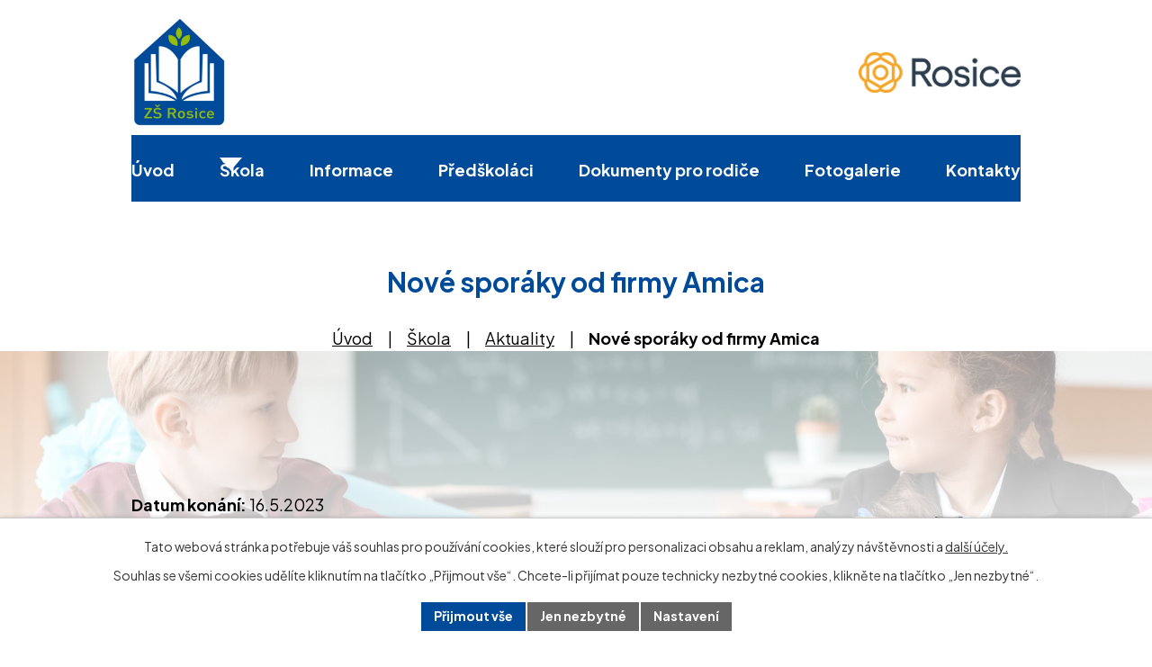

--- FILE ---
content_type: text/html; charset=utf-8
request_url: https://www.zsrosice.cz/aktuality/nove-sporaky-od-firmy-amica
body_size: 8979
content:
<!DOCTYPE html>
<html lang="cs" data-lang-system="cs">
	<head>



		<!--[if IE]><meta http-equiv="X-UA-Compatible" content="IE=EDGE"><![endif]-->
			<meta name="viewport" content="width=device-width, initial-scale=1, user-scalable=yes">
			<meta http-equiv="content-type" content="text/html; charset=utf-8" />
			<meta name="robots" content="index,follow" />
			<meta name="author" content="Antee s.r.o." />
			<meta name="description" content="Moc děkujeme společnosti Amica, za úžasný sponzorský dar v podobě tří nových kombinovaných sporáků  Naše školní kuchyňka tím dostala nový nádech a co je ještě důležitější, naši šikovní žáci začínají vařit tak výborně, že se nám dělají boule za ušima.
 
" />
			<meta name="keywords" content="aktuality, informace, škola, rosice" />
			<meta name="google-site-verification" content="ndOAHY_LjzbnrFGCJFO96VUz1iajRbroPz8WGQWZ72U" />
			<meta name="viewport" content="width=device-width, initial-scale=1, user-scalable=yes" />
<title>Nové sporáky od firmy Amica | Základní škola Rosice, příspěvková organizace</title>

		<link rel="stylesheet" type="text/css" href="https://cdn.antee.cz/jqueryui/1.8.20/css/smoothness/jquery-ui-1.8.20.custom.css?v=2" integrity="sha384-969tZdZyQm28oZBJc3HnOkX55bRgehf7P93uV7yHLjvpg/EMn7cdRjNDiJ3kYzs4" crossorigin="anonymous" />
		<link rel="stylesheet" type="text/css" href="/style.php?nid=UVFXTUc=&amp;ver=1768399196" />
		<link rel="stylesheet" type="text/css" href="/css/libs.css?ver=1768399900" />
		<link rel="stylesheet" type="text/css" href="https://cdn.antee.cz/genericons/genericons/genericons.css?v=2" integrity="sha384-DVVni0eBddR2RAn0f3ykZjyh97AUIRF+05QPwYfLtPTLQu3B+ocaZm/JigaX0VKc" crossorigin="anonymous" />

		<script src="/js/jquery/jquery-3.0.0.min.js" ></script>
		<script src="/js/jquery/jquery-migrate-3.1.0.min.js" ></script>
		<script src="/js/jquery/jquery-ui.min.js" ></script>
		<script src="/js/jquery/jquery.ui.touch-punch.min.js" ></script>
		<script src="/js/libs.min.js?ver=1768399900" ></script>
		<script src="/js/ipo.min.js?ver=1768399889" ></script>
			<script src="/js/locales/cs.js?ver=1768399196" ></script>

			<script src='https://www.google.com/recaptcha/api.js?hl=cs&render=explicit' ></script>

		<link href="/aktuality?action=atom" type="application/atom+xml" rel="alternate" title="Aktuality">
		<link href="/aktualne-archiv?action=atom" type="application/atom+xml" rel="alternate" title="Školské poradenské pracoviště - Aktuálně">
		<link href="/akce-archiv?action=atom" type="application/atom+xml" rel="alternate" title="Akce">
		<link href="/aktivity-archiv?action=atom" type="application/atom+xml" rel="alternate" title="Aktivity">
		<link href="/skolni-jidelna-aktuality-archiv?action=atom" type="application/atom+xml" rel="alternate" title="Školní jídelna - Aktuality">
		<link href="/dokumenty?action=atom" type="application/atom+xml" rel="alternate" title="Dokumenty">
		<link href="/kronika?action=atom" type="application/atom+xml" rel="alternate" title="Kronika">
<meta name="format-detection" content="telephone=no">
<meta name="google-site-verification" content="rhfG3Z8A1HrrujMLrhLoJkugfHh1mtQagJZjinQhMEg">
<link rel="preconnect" href="https://fonts.googleapis.com">
<link rel="preconnect" href="https://fonts.gstatic.com" crossorigin>
<link href="https://fonts.googleapis.com/css2?family=Plus+Jakarta+Sans:wght@300..800&amp;display=fallback" rel="stylesheet">
<link href="/image.php?nid=11652&amp;oid=11073829&amp;width=32" rel="icon" type="image/png">
<link rel="shortcut icon" href="/image.php?nid=11652&amp;oid=11073829&amp;width=32">
<link rel="preload" href="/image.php?nid=11652&amp;oid=11073830" as="image">
<script>
ipo.api.live("body", function(el){
//převod úvodní fotky do drobečkové navigace
if( ( !document.getElementById('page10952887') )  && ( !$(".error").length ) ){
if( $(el).find(".bg-sub").length ){
if (window.innerWidth >= 1024){
var image_back = $(el).find(".bg-sub").html();
$(el).find("#iponavigation").append(image_back);
}
}
}
});
ipo.api.live("body", function(el){
if(( !document.getElementById('page10952887') ) && ($("#system-menu").length != 1 && !$(".error").length )){
if (window.innerWidth >= 1024){
$("h1").insertBefore("#iponavigation p");
}
}
});
ipo.api.live("body", function(el){
//přesun patičky
$(el).find("#ipocopyright").insertAfter("#ipocontainer");
//zjištění zda se jedná o stránku 404
if( $(el).find(".ipopagetext .error").length ){
$(el).addClass("error-page");
}
//zjištění zda se jedná o stránku gdpr
if( $(el).find(".view-personalDataProcessing.content").length ) {
$(el).addClass("gdpr-site");
}
//oprava rozměrů fotek
var getMeta = (url, cb) => {
const img = new Image();
img.onload = () => cb(null, img);
img.onerror = (err) => cb(err);
img.src = url;
};
$("img[data-id='automatic-dimension']").each(function( index, es ) {
getMeta($(this).attr("src"), (err, img) => {
$(this).attr("width", img.naturalWidth);
$(this).attr("height", img.naturalHeight);
});
});
//oprava lazyloading
$("img").each(function( index, es ) {
if( !$(this).is('[loading]').length ){
$(this).attr("loading", "lazy");
var src = $(this).attr("src");
$(this).attr("data-src", src);
}
});
});
//a tag přidaní blank
$(function() {
$("a[href^='http']").attr('target','_blank');
$("a[href^='file']").attr('target','_blank');
});
ipo.api.live("body", function(el){
//galerie
$(el).find(".gallery .matrix > li").each(function( index, es ) {
if( $(es).find("div > a img").length ) {
var productImage = $(es).find("div > a img").attr("src");
$(es).find("div > a img").attr("data-imageUrl", productImage);
var productAttribute = $(es).find("div > a img").attr("data-imageUrl");
var productResult = productAttribute.split("&width")[0];
$(es).find("div > a > img").attr("src", productResult);
$(es).find("div > a > img").attr("data-src", productResult);
}
else {
var link_product = $(es).find(".title > a").attr("href");
$(es).addClass("not-image");
$(es).find("div > h2").after('<a href="'+link_product+'"></\a>');
}
var link_product = $(es).find(".title > a").attr("href");
var title_product = $(es).find(".title").attr("title");
$(es).find(".title a").text(title_product);
$(es).append("<a class='link__wrapper' href='"+link_product+"'><\/a>");
if( $("html[lang='cs']").length ){
$(es).append('<span class="vstup">Vstoupit do alba <svg xmlns="http://www.w3.org/2000/svg" version="1.1" x="0" y="0" width="6" height="10" viewBox="0 0 6 10" xml:space="preserve" enable-background="new 0 0 6 10"><path d="m1.7 9.7 4-4c.2-.2.3-.5.3-.7a1 1 0 0 0-.3-.7l-4-4A1 1 0 0 0 .3.3c-.4.4-.4.9 0 1.4L3.6 5 .3 8.4c-.4.5-.4 1 0 1.4.4.3 1.1.3 1.4-.1z" fill="#d6bea9"/>\span>');
}
if( $("html[lang='en']").length ){
$(es).append('<span class="vstup">Enter to album <svg xmlns="http://www.w3.org/2000/svg" version="1.1" x="0" y="0" width="6" height="10" viewBox="0 0 6 10" xml:space="preserve" enable-background="new 0 0 6 10"><path d="m1.7 9.7 4-4c.2-.2.3-.5.3-.7a1 1 0 0 0-.3-.7l-4-4A1 1 0 0 0 .3.3c-.4.4-.4.9 0 1.4L3.6 5 .3 8.4c-.4.5-.4 1 0 1.4.4.3 1.1.3 1.4-.1z" fill="#d6bea9"/>\span>');
}
$(es).find("> div > *").unwrap();
});
if( $(el).find(".images > div").length || $(el).find(".catalog.view-itemDetail").length )
{
$(el).find(".images > div").each(function( index, es ) {
var productImage = $(es).find(".image-inner-wrapper a.image-detail img").attr("data-src");
var productResult = productImage.split("&width")[0];
$(es).find(".image-inner-wrapper a.image-detail img").attr("data-src", productResult);
});
}
else {
$(el).find(".images > div").each(function( index, es ) {
var productImage = $(es).find(".image-inner-wrapper a.image-detail img").attr("src");
var productResult = productImage.split("&width")[0];
$(es).find(".image-inner-wrapper a.image-detail img").attr("src", productResult);
});
}
});
//zjištění počet položek submenu
ipo.api.live('#ipotopmenuwrapper ul.topmenulevel2', function(el) {
$(el).find("> li").each(function( index, es ) {
if(index == 9){
$(el).addClass("two-column");
}
});
});
//označení položek, které mají submenu
ipo.api.live('#ipotopmenu ul.topmenulevel1 li.topmenuitem1', function(el) {
var submenu = $(el).find("ul.topmenulevel2");
if (window.innerWidth <= 1024){
if (submenu.length) {
$(el).addClass("hasSubmenu");
$(el).find("> a").after("<span class='open-submenu' />");
}
if ($(el).hasClass('active')){
$(el).find(".open-submenu").addClass("see-more");
}
}
});
//wrapnutí spanu do poležek první úrovně
ipo.api.live('#ipotopmenu ul.topmenulevel1 li.topmenuitem1 > a', function(el) {
if (window.innerWidth <= 1024) {
$(el).wrapInner("<span>");
}
});
//rozbaleni menu
$(function() {
if (window.innerWidth <= 1024) {
$(".topmenulevel1 > li.hasSubmenu .open-submenu").click(function(e) {
$(this).toggleClass("see-more");
if($(this).hasClass("see-more")) {
$("ul.topmenulevel2").css("display","none");
$(this).next("ul.topmenulevel2").css("display","block");
$(".topmenulevel1 > li > a").removeClass("see-more");
$(this).addClass("see-more");
} else {
$(this).removeClass("see-more");
$(this).next("ul.topmenulevel2").css("display","none");
}
});
}
});
</script>






	</head>

	<body id="page2965389" class="subpage2965389 subpage2965399"
			
			data-nid="11652"
			data-lid="CZ"
			data-oid="2965389"
			data-layout-pagewidth="1024"
			
			data-slideshow-timer="3"
			 data-ipo-article-id="760833"
						
				
				data-layout="responsive" data-viewport_width_responsive="1024"
			>



							<div id="snippet-cookiesConfirmation-euCookiesSnp">			<div id="cookieChoiceInfo" class="cookie-choices-info template_1">
					<p>Tato webová stránka potřebuje váš souhlas pro používání cookies, které slouží pro personalizaci obsahu a reklam, analýzy návštěvnosti a 
						<a class="cookie-button more" href="https://navody.antee.cz/cookies" target="_blank">další účely.</a>
					</p>
					<p>
						Souhlas se všemi cookies udělíte kliknutím na tlačítko „Přijmout vše“. Chcete-li přijímat pouze technicky nezbytné cookies, klikněte na tlačítko „Jen nezbytné“.
					</p>
				<div class="buttons">
					<a class="cookie-button action-button ajax" id="cookieChoiceButton" rel=”nofollow” href="/aktuality/nove-sporaky-od-firmy-amica?do=cookiesConfirmation-acceptAll">Přijmout vše</a>
					<a class="cookie-button cookie-button--settings action-button ajax" rel=”nofollow” href="/aktuality/nove-sporaky-od-firmy-amica?do=cookiesConfirmation-onlyNecessary">Jen nezbytné</a>
					<a class="cookie-button cookie-button--settings action-button ajax" rel=”nofollow” href="/aktuality/nove-sporaky-od-firmy-amica?do=cookiesConfirmation-openSettings">Nastavení</a>
				</div>
			</div>
</div>				<div id="ipocontainer">

			<div class="menu-toggler">

				<span>Menu</span>
				<span class="genericon genericon-menu"></span>
			</div>

			<span id="back-to-top">

				<i class="fa fa-angle-up"></i>
			</span>

			<div id="ipoheader">

				<div class="header-inner layout-container">
	<a href="/" class="header-logo" title="Základní škola Rosice"><img src="/image.php?nid=11652&amp;oid=11073830&amp;width=106&amp;height=124" width="106" height="124" alt="Logo"></a>
	<a href="https://www.rosice.cz/" target="_blank" rel="noopener noreferrer" class="header-link" title="Město Rosice">
		<img src="/image.php?nid=11652&amp;oid=11189036" width="180" height="45" alt="Základní škola Rosice">
	</a>
</div>

<div class="bg-sub">
	
		 
		<img src="/image.php?oid=11073978&amp;nid=11652" alt="Podstránky fotografie" width="2000" height="350">
		 
	
</div>			</div>

			<div id="ipotopmenuwrapper">

				<div id="ipotopmenu">
<h4 class="hiddenMenu">Horní menu</h4>
<ul class="topmenulevel1"><li class="topmenuitem1 noborder" id="ipomenu10952887"><a href="/">Úvod</a></li><li class="topmenuitem1 active" id="ipomenu2965399"><a href="/skola">Škola</a><ul class="topmenulevel2"><li class="topmenuitem2 active" id="ipomenu2965389"><a href="/aktuality">Aktuality</a></li><li class="topmenuitem2" id="ipomenu11031098"><a href="/slovo-reditele">Slovo ředitele</a></li><li class="topmenuitem2" id="ipomenu11147038"><a href="/dokumenty">Dokumenty</a></li><li class="topmenuitem2" id="ipomenu2965394"><a href="/skolni-poradenske-pracoviste">Školní poradenské pracoviště</a><ul class="topmenulevel3"><li class="topmenuitem3" id="ipomenu3049119"><a href="/clenove-a-kontakty">Členové a kontakty</a></li><li class="topmenuitem3" id="ipomenu3455480"><a href="/hlavni-ukoly">Hlavní úkoly</a></li></ul></li><li class="topmenuitem2" id="ipomenu2965397"><a href="/skolni-druzina">Školní družina</a><ul class="topmenulevel3"><li class="topmenuitem3" id="ipomenu3062786"><a href="/rad-skolni-druziny">Řád školní družiny</a></li><li class="topmenuitem3" id="ipomenu3062784"><a href="/vychovatelky-a-kontakty">Vychovatelé a kontakty</a></li><li class="topmenuitem3" id="ipomenu5478912"><a href="/bezhotovostni-platba">Bezhotovostní platba</a></li><li class="topmenuitem3" id="ipomenu7122919"><a href="/krouzky">Kroužky</a></li><li class="topmenuitem3" id="ipomenu11928748"><a href="/prihlaseni-do-bellhop-pro-rodice">Přihlášení do BELLHOP pro rodiče</a></li></ul></li><li class="topmenuitem2" id="ipomenu2965396"><a href="/skolni-jidelna">Školní jídelna</a></li><li class="topmenuitem2" id="ipomenu2981169"><a href="/eko-parlament">Ekoparlament</a><ul class="topmenulevel3"><li class="topmenuitem3" id="ipomenu10727397"><a href="/stanovy-ekoparlamentu">Stanovy ekoparlamentu</a></li><li class="topmenuitem3" id="ipomenu10727453"><a href="/aktuality-ze-skolniho-ekoparlamentu">Aktuality ze školního ekoparlamentu</a></li></ul></li><li class="topmenuitem2" id="ipomenu2965395"><a href="/dlouhodobe-projekty">Dlouhodobé projekty</a><ul class="topmenulevel3"><li class="topmenuitem3" id="ipomenu11902812"><a href="/personalni-podpora-a-vzdelavani-pracovniku-na-zs-rosice">Personální podpora a vzdělávání pracovníků na ZŠ Rosice</a></li><li class="topmenuitem3" id="ipomenu11902619"><a href="/personalni-podpora-spp">Personální podpora ŠPP</a></li><li class="topmenuitem3" id="ipomenu9054290"><a href="/index.php?id=650709&amp;action=detail&amp;oid=2965389&amp;nid=11652" target="_top">Podpora nadaných žáků</a></li><li class="topmenuitem3" id="ipomenu8770064"><a href="/npo-doucovani-zaku-skol">NPO Doučování žáků škol</a></li><li class="topmenuitem3" id="ipomenu8338323"><a href="/vybaveni-odborne-ucebny">Vybavení odborné učebny - IROP</a></li><li class="topmenuitem3" id="ipomenu7136299"><a href="/podpora-polytech-vzdelavani-a-zaku-nadanych">Podpora polytech. vzdělávání a žáků nadaných</a></li><li class="topmenuitem3" id="ipomenu6682053"><a href="/citarna-projekt-zp">Čítárna - projekt ŽP</a></li><li class="topmenuitem3" id="ipomenu6620388"><a href="/sitovani-zs-ctenarska-gramotnost">Síťování ZŠ - čtenářská gramotnost</a></li><li class="topmenuitem3" id="ipomenu6534994"><a href="/polygram-projek-jmk">PolyGram - projek JmK</a></li><li class="topmenuitem3" id="ipomenu6031556"><a href="/eduforum-pdf-mu">Eduforum - PdF MU</a></li><li class="topmenuitem3" id="ipomenu5443408"><a href="/podpora-matemat-gramotnosti-a-spol-vzdelavani">Podpora matemat. gramotnosti a spol. vzdělávání</a></li><li class="topmenuitem3" id="ipomenu4466142"><a href="/podpora-jazykove-gramotnosti">Podpora jazykové gramotnosti</a></li><li class="topmenuitem3" id="ipomenu4466117"><a href="/vzdelavani-pedagogu-v-prostredi-cloudu">Vzdělávání pedagogů v prostředí cloudu</a></li><li class="topmenuitem3" id="ipomenu4466113"><a href="/cizi-jazyky-pro-zivot">Cizí jazyky pro život</a></li><li class="topmenuitem3" id="ipomenu4466111"><a href="/podpora-prirodoved-a-tech-vzdelavani">Podpora přírodověd. a tech. vzdělávání</a></li><li class="topmenuitem3" id="ipomenu2980875"><a href="/etwinning-na-1-st">eTwinning na 1. st.</a></li><li class="topmenuitem3" id="ipomenu4466135"><a href="/etwinning-na-2-st">eTwinning na 2. st.</a></li><li class="topmenuitem3" id="ipomenu3676410"><a href="/skola-pro-demokracii">Škola pro demokracii</a></li><li class="topmenuitem3" id="ipomenu3051777"><a href="/eu-penize-skolam">EU peníze školám</a></li><li class="topmenuitem3" id="ipomenu2981171"><a href="/skola-pro-udrzitelny-rozvoj">Škola pro udržitelný rozvoj</a></li><li class="topmenuitem3" id="ipomenu3993860"><a href="/mikroregion-kahan">Mikroregion Kahan</a></li><li class="topmenuitem3" id="ipomenu3444025"><a href="/ovoce-do-skol">Ovoce do škol</a></li></ul></li><li class="topmenuitem2" id="ipomenu2981170"><a href="/skolska-rada">Školská rada</a></li><li class="topmenuitem2" id="ipomenu2988185"><a href="/spolek-pratel-zs-rosice">Spolek přátel ZŠ Rosice</a><ul class="topmenulevel3"><li class="topmenuitem3" id="ipomenu3136998"><a href="/statut">Statut</a></li><li class="topmenuitem3" id="ipomenu3208819"><a href="/projekty">Projekty</a></li></ul></li><li class="topmenuitem2" id="ipomenu3000979"><a href="/odborova-organizace-cmos-ps">Odborová organizace ČMOS PŠ</a></li><li class="topmenuitem2" id="ipomenu11150858"><a href="/kronika">Kronika</a></li></ul></li><li class="topmenuitem1" id="ipomenu10960644"><a href="/informace">Informace</a><ul class="topmenulevel2"><li class="topmenuitem2" id="ipomenu6280696"><a href="/informace-k-gdpr">Informace k GDPR</a></li><li class="topmenuitem2" id="ipomenu5716365"><a href="/rozpocet-a-strednedoby-vyhled-rozpoctu">Rozpočet a střednědobý výhled rozpočtu</a></li><li class="topmenuitem2" id="ipomenu3217700"><a href="/akce-skoly">Akce školy</a></li><li class="topmenuitem2" id="ipomenu2980880"><a href="/skolni-vzdelavaci-program">Školní vzdělávací program</a></li><li class="topmenuitem2" id="ipomenu3217702"><a href="/tridni-schuzky">Třídní schůzky</a></li><li class="topmenuitem2" id="ipomenu3217717"><a href="/prazdniny">Prázdniny</a></li><li class="topmenuitem2" id="ipomenu3217701"><a href="/zvoneni">Zvonění</a></li><li class="topmenuitem2" id="ipomenu3217718"><a href="/seznam-sesitu">Seznam sešitů</a></li></ul></li><li class="topmenuitem1" id="ipomenu10960645"><a href="/predskolaci">Předškoláci</a><ul class="topmenulevel2"><li class="topmenuitem2" id="ipomenu11031137"><a href="/informace-k-zapisu-do-1-rocniku">Informace k zápisu do 1. ročníku</a></li><li class="topmenuitem2" id="ipomenu11031140"><a href="/jak-zvladnout-zapis">Jak zvládnout zápis</a></li><li class="topmenuitem2" id="ipomenu11031149"><a href="/odklad-skolni-dochazky">Odklad školní docházky</a></li><li class="topmenuitem2" id="ipomenu12775057"><a href="/jak-pripravit-dite-na-vstup-do-skoly">Jak připravit dítě na vstup do školy</a></li><li class="topmenuitem2" id="ipomenu11031151"><a href="/predskolacke-skupinky">Předškolácké skupinky</a></li><li class="topmenuitem2" id="ipomenu11031152"><a href="/kriteria-prijeti">Kritéria přijetí</a></li><li class="topmenuitem2" id="ipomenu11031153"><a href="/vek-ditete">Věk dítěte</a></li><li class="topmenuitem2" id="ipomenu11031157"><a href="/schuzky">Schůzky</a></li></ul></li><li class="topmenuitem1" id="ipomenu2984301"><a href="/dokumenty-pro-rodice">Dokumenty pro rodiče</a></li><li class="topmenuitem1" id="ipomenu2965400"><a href="/fotogalerie">Fotogalerie</a></li><li class="topmenuitem1" id="ipomenu10952893"><a href="/kontakty">Kontakty</a></li></ul>
					<div class="cleartop"></div>
				</div>
			</div>
			<div id="ipomain">
				
				<div id="ipomainframe">
					<div id="ipopage">
<div id="iponavigation">
	<h5 class="hiddenMenu">Drobečková navigace</h5>
	<p>
			<a href="/">Úvod</a> <span class="separator">&gt;</span>
			<a href="/skola">Škola</a> <span class="separator">&gt;</span>
			<a href="/aktuality">Aktuality</a> <span class="separator">&gt;</span>
			<span class="currentPage">Nové sporáky od firmy Amica</span>
	</p>

</div>
						<div class="ipopagetext">
							<div class="blog view-detail content">
								
								<h1>Nové sporáky od firmy Amica</h1>

<div id="snippet--flash"></div>
								
																	

<hr class="cleaner">




<hr class="cleaner">

<div class="article">
			<div class="dates table-row auto">
			<span class="box-by-content">Datum konání:</span>
			<div class="type-datepicker">16.5.2023</div>
		</div>
			

	<div class="paragraph text clearfix">
<p><span>Moc děkujeme společnosti Amica, za úžasný sponzorský dar v podobě tří nových kombinovaných sporáků </span><span class="x3nfvp2 x1j61x8r x1fcty0u xdj266r xhhsvwb xat24cr xgzva0m xxymvpz xlup9mm x1kky2od"><img src="https://static.xx.fbcdn.net/images/emoji.php/v9/t4c/1/16/1f642.png" alt="????" width="16" height="16"></span><span> Naše školní kuchyňka tím dostala nový nádech a co je ještě důležitější, naši šikovní žáci začínají vařit tak výborně, že se nám dělají boule za ušima.</span></p>
<p> </p>
<p><span><img src="/image.php?nid=11652&amp;oid=9994912" alt="1684257227901.jpg" width="728" height="546"></span></p>	</div>
		
<div id="snippet--images"><div class="images clearfix">

	</div>
</div>


<div id="snippet--uploader"></div>			<div class="article-footer">
							<div id="snippet-assessment-assessment767196"><div class="ratings">
	<div class="ratings-item">
		<a class="like ajax" href="/aktuality/nove-sporaky-od-firmy-amica?assessment-id=767196&amp;assessment-value=1&amp;do=assessment-assess" title="líbí se mi" rel="nofollow"><i class="fa fa-thumbs-up"></i></a>
		<span title="0 lidem se toto líbí">0</span>
	</div>
	<div class="ratings-item">
		<a class="dislike ajax" href="/aktuality/nove-sporaky-od-firmy-amica?assessment-id=767196&amp;assessment-value=0&amp;do=assessment-assess" title="nelíbí se mi" rel="nofollow"><i class="fa fa-thumbs-down"></i></a>
		<span title="0 lidem se toto nelíbí">0</span>
	</div>
</div>
</div>						<div class="published"><span>Publikováno:</span> 16. 5. 2023 19:20</div>

					</div>
	
</div>

<hr class="cleaner">
<div class="content-paginator clearfix">
	<span class="linkprev">
		<a href="/aktuality/prijimaci-rizeni-do-zus-rosice">

			<span class="linkprev-chevron">
				<i class="fa fa-angle-left"></i>
			</span>
			<span class="linkprev-text">
				<span class="linkprev-title">Přijímací řízení do…</span>
				<span class="linkprev-date">Publikováno: 1. 6. 2023 19:16</span>
			</span>
		</a>
	</span>
	<span class="linkback">
		<a href='/aktuality'>
			<span class="linkback-chevron">
				<i class="fa fa-undo"></i>
			</span>
			<span class="linkback-text">
				<span>Zpět na přehled</span>
			</span>
		</a>
	</span>
	<span class="linknext">
		<a href="/aktuality/fotbalovy-den">

			<span class="linknext-chevron">
				<i class="fa fa-angle-right"></i>
			</span>
			<span class="linknext-text">
				<span class="linknext-title">Fotbalový den</span>
				<span class="linknext-date">Publikováno: 16. 5. 2023 12:53</span>
			</span>
		</a>
	</span>
</div>

		
															</div>
						</div>
					</div>


					

					

					<div class="hrclear"></div>
					<div id="ipocopyright">
<div class="copyright">
	<div class="footer">
	<div class="footer-container layout-container">
		<a href="/" class="footer-logo" title="Základní škola Rosice">
			<img src="/image.php?nid=11652&amp;oid=11073830" width="55" height="65" alt="Základní škola Rosice">
			<span class="footer-text">
				<strong>Základní škola Rosice</strong>
				<span>příspěvková organizace</span>
			</span>
		</a>
		<div class="footer-content">
			<div class="footer-adress">
				<p><img src="/image.php?nid=11652&amp;oid=11073872" width="40" height="40" alt="Ikona adresa"></p>
				<p><strong>Adresa</strong></p>
				<p>Pod Zahrádkami 120<br>665 01 Rosice</p>
			</div>
			<div class="footer-post">
				<p><img src="/image.php?nid=11652&amp;oid=11073868" width="40" height="40" alt="Ikona datové schránky"></p>
				<p><strong>ID datové schránky</strong></p>
				<p>98smrza</p>
			</div>
			<div class="footer-contacts icons">
				<p><img src="/image.php?nid=11652&amp;oid=11073869" width="40" height="40" alt="Ikona kontakty"></p>
				<p><strong>Kontakty</strong></p>
				<p><a href="tel:+420546412361">+420 546 412 361</a></p>
				<p><a href="mailto:info@zsrosice.eu">info@zsrosice.eu</a></p>
			</div>
			<div class="footer-map">
				<a href="https://mapy.cz/s/gupapepave" target="_blank" rel="noopener noreferrer" title="Zobrazit na mapě">
					<img src="/image.php?nid=11652&amp;oid=11073871" width="108" height="108" alt="Ikona školy">
					<span class="action-button">Kde nás najdete</span>
				</a>
			</div>
		</div>
	</div>
</div>
<div class="copy layout-container">© 2026 Základní škola Rosice, příspěvková organizace, <a href="mailto:it-web@zsrosice.cz">Kontaktovat webmastera</a>, <span id="links"><a href="/mapa-stranek">Mapa stránek</a>, <a href="/povinne-zverejnovane-informace">Povinně zveřejňované informace</a>, <a href="/prohlaseni-o-pristupnosti">Prohlášení o přístupnosti</a></span><br>ANTEE s.r.o. - <a href="https://www.antee.cz" rel="nofollow">Tvorba webových stránek</a>, Redakční systém IPO</div>
</div>
					</div>
					<div id="ipostatistics">
<script >
	var _paq = _paq || [];
	_paq.push(['disableCookies']);
	_paq.push(['trackPageView']);
	_paq.push(['enableLinkTracking']);
	(function() {
		var u="https://matomo.antee.cz/";
		_paq.push(['setTrackerUrl', u+'piwik.php']);
		_paq.push(['setSiteId', 3843]);
		var d=document, g=d.createElement('script'), s=d.getElementsByTagName('script')[0];
		g.defer=true; g.async=true; g.src=u+'piwik.js'; s.parentNode.insertBefore(g,s);
	})();
</script>
<script >
	$(document).ready(function() {
		$('a[href^="mailto"]').on("click", function(){
			_paq.push(['setCustomVariable', 1, 'Click mailto','Email='+this.href.replace(/^mailto:/i,'') + ' /Page = ' +  location.href,'page']);
			_paq.push(['trackGoal', 4]);
			_paq.push(['trackPageView']);
		});

		$('a[href^="tel"]').on("click", function(){
			_paq.push(['setCustomVariable', 1, 'Click telefon','Telefon='+this.href.replace(/^tel:/i,'') + ' /Page = ' +  location.href,'page']);
			_paq.push(['trackPageView']);
		});
	});
</script>
					</div>

					<div id="ipofooter">
						
					</div>
				</div>
			</div>
		</div>
	</body>
</html>


--- FILE ---
content_type: text/css;charset=utf-8
request_url: https://www.zsrosice.cz/style.php?nid=UVFXTUc=&ver=1768399196
body_size: 41541
content:
/**
 * User defined IPO styles.
 */

/*** Default IPO styles *******************************************************/
html, body {
	font-family: 'Trebuchet MS', Helvetica, sans-serif;
	font-size: 12px;
	color: #000000;
	margin: 0;
	padding: 0;
	text-align: center;
	-ms-text-size-adjust: 100%;
	-webkit-text-size-adjust: 100%;
	text-size-adjust: 100%;
	background-color: transparent; background-image: none;
}
.top {
	padding: 5px 20px 0 20px;
	font-size: 2.6em;
	font-weight:bold;
	font-style: italic;
	display: block;
	text-decoration: none;
	min-height: 50px;
	-webkit-box-sizing: border-box;
	-moz-box-sizing: border-box;
	box-sizing: border-box;
	color: #000000;
}
.hiddenMenu {
	position:absolute;
	left:-1000px;
	top:auto;
	width:1px;
	height:1px;
	overflow:hidden;
}
.linkback, .linknext, .linkprev {
	font-size: 1.25em;
	display: inline-block;
}
.linknext, .linkprev {
	width: 33%;
	min-height: 1em;
	margin: 0 2%;
}
.linknext {
	float: right;
	text-align: right;
}
.linkprev {
	float: left;
	text-align: left;
}
.linkback {
	width: 26%;
	float: left;
}
.linknext a, .linkprev a, .linkback a {
	text-decoration: none;
	display: inline-block;
}
.linknext a:hover .linknext-chevron {
	right: -10px;
}
.linkprev a:hover .linkprev-chevron {
	left: -10px;
}
.linkback a:hover .linkback-chevron .fa-undo {
	-ms-transform: rotate(-45deg);
	-webkit-transform: rotate(-45deg);
	-moz-transform: rotate(-45deg);
	-o-transform: rotate(-45deg);
	transform: rotate(-45deg);
}
.linknext-title, .linkprev-title, .linknext-text, .linkprev-text, .linkback-text {
	display: inline-block;
}
.linknext-chevron, .linknext-title, .linknext-text, .linkback-text {
	float: right;
}
.linkback-chevron, .linkprev-chevron, .linkprev-text, .linkprev-title {
	float: left;
}
.linknext-text span:first-child, .linkprev-text span:first-child, .linkback-text span {
	text-decoration: underline;
}
.linknext a:hover > .linknext-text span:first-child, .linkprev a:hover > .linkprev-text span:first-child, .linkback:hover .linkback-text span {
	text-decoration: none;
}
.linknext > a > span:first-child {
	margin-left: 10px;
}
.linkprev > a > span:first-child {
	margin-right: 10px;
}
.linknext-chevron, .linkprev-chevron {
	font-size: 1.9em;
	display: inline-block;
	position: relative;
	line-height: 0.75em;
}
.linkback-chevron {
	display: inline-block;
	position: relative;
}
.linkprev-chevron .fa-angle-left,
.linknext-chevron .fa-angle-right{
	font-size: 1.1em;
	line-height: 1em;
}
.linknext-date {
	font-size: 0.65em;
	float: right;
	clear: right;
}
.linkprev-date {
	font-size: 0.65em;
	float: left;
	clear: left;
}
.linkback, .linkprev-title, .linknext-title {
	line-height: 1.2em;
}
.linkback .fa-undo {
	font-size: 1em;
	margin-left: -1.14em;
	transition: all 0.07s ease 0s;
	color: #000000;
}
.linkback a {
	vertical-align: top;
}
a.nolink {
	text-decoration: underline;
	cursor: default;
}
	color:  #000000;
}
#ipopage .blog .content-paginator {
	margin: 3em auto;
}
.copyright {
	padding: 0 15px;
	font-size: 0.75em;
	font-weight: normal;
}
#ipoheader a {
	text-decoration: none;
}
.iporighttext a:hover, .ipolefttext a:hover {
	text-decoration: none;
}
iframe {
	border: none;
}
a {
	word-wrap: break-word;
	-ms-hyphens: auto;
	hyphens: auto;
}
:focus {
	outline: 0;
}
body.using-keyboard :focus {
	outline: 2px solid currentColor;
}

/*** Mess ***/
.button {
	background-color: #ffffff;
	border: 1px solid #ffffff;
	width: 100px;
	font-weight: bold;
	color: #000000;
}
.button2 {
	background-color: #ffffff;
	border: 1px solid #ffffff;
	font-weight: bold;
	color: #000000;
}
.button3 {
	background-color: #ffffff;
	border: 1px solid #ffffff;
	color: #000000;
	font-size: 0.75em;
	font-weight: normal;
}
.item {
	color: #000000;
	background-color: #EEEEEE;
}
.tabtitle {
	color: #FFFFFF;
	background-color:
	#979797;
	font-weight: bold;
}
.tabtitleno {
	color: #FFFFFF;
	background-color: #979797;
	font-weight: bold;
}
.itemhand, .itemhand:link {
	color: #000000;
	background-color: #EEEEEE;
	text-decoration: none;
	cursor: pointer;
}
.itemhand td:hover, .itemhand:hover {
	color: #000000;
	background-color: #DCDCDC;
	text-decoration: none;
	cursor: pointer;
}
.itemhand td textarea:hover {
	cursor: pointer;
	background-color: #DCDCDC;
}
.itemvalue {
	color: #000000;
	background-color: #FFCFCF;
}
.hidden {
	display: none !important;
}
.noprint {
	display: block;
}
.printonly {
	display: none;
}
.component-container table {
	width: 100%;
	border: 0;
}
.spacer5 {
	height: 5px;
}
/*** Layout *******************************************************************/
#ipocontainer, #ipomain, #ipomainframe, #ipotopmenuwrapper, #ipofooter {
	width: 1024px;
}
#ipocontainer {
	position: relative;
	color: #000000;
	margin: 0 auto;
	padding: 0;
	text-align: left;
	background-color: transparent;
}
#ipoheader img, #ipoheader object, #ipofooter img {
	vertical-align: top;
}
#ipoheader {
	width: 100%;
	min-height: 50px;
	color: #000000;
	background-color: transparent;
	position: relative;
}
#ipomain {
	position: relative;
	background-color: transparent; background-image: none;
}
#ipoleftblock, #ipopage, #iporightblock {
	display: inline;
}
#ipopage {
	width: 1024px;
	margin-left: 0px;
	float: left;
	padding: 0;
	color: #000000;
	overflow: visible;
	position: relative;
}
#ipopage, #iporightblock, #ipoleftblock, .ipopagetext {
	min-height: 500px;
}
#iporightblock {
	width: 0px;
	float: left;
	padding: 0;
}
#ipoleftblock {
	width: 0px;
	margin-left: -1024px;
	float: left;
	padding: 0;
}
#ipoleftblockin {
	width: 0px;
	margin: 20px 0;
	padding: 0;
}
.ipopagetext {
	padding: 5px 0px 10px 0px;
}
/*** #iponavigation ***/
#iponavigation p {
	padding: 5px 0px 0px 0px;
	margin: 0px;
}
#iponavigation a {
	color: #000000;
}
#iponavigation a:visited {
	color: #000000;
}
#iponavigation a:hover {
	color: #000000;
	text-decoration: none;
}
/*** #ipocopyright & #ipofooter ***/
#ipocopyright {
	padding: 10px 0px 10px 0px;
	color: #000000;
	font-weight: normal;
	text-align: center;
	clear: both;
}
#ipocopyright a {
	color: #000000;
	text-decoration: underline;
}
#ipocopyright a:hover {
	color: #000000;
	text-decoration: none;
}
#ipofooter {
	clear: both;
	min-height: 10px;
	background-color: transparent;
	color: #000000;
}
/*** #ipomenu ***/
#ipomenu {
	margin: 0px 0px 20px 0px;
}
#ipomenu ul, #ipomenu ul li {
	width: 0px;
}
#ipomenu ul {
	margin: 0;
	padding: 0;
	list-style-type: none;
	float: left;
	background-color: transparent; background-image: none;
}
#ipomenu li {
	margin: 0;
	padding: 0;
	display: block;
	float: left;
	position: relative;
}
#ipomenu a {
	text-align: left;
	font-weight: bold;
	float: none;
	display: block;
	color: #000000;
}
#ipomenu li ul {
	visibility: hidden;
	position: absolute;
	z-index: 10;
}
#ipomenu li ul li {
	display: block;
	float: none;
	position: relative;
}
#ipomenu li ul li:hover {
	position: relative;
}
/* simulate child selector for IE */
#ipomenu li:hover ul,
#ipomenu li:hover li:hover ul,
#ipomenu li:hover li:hover li:hover ul,
#ipomenu li:hover li:hover li:hover li:hover ul,
#ipomenu li:hover li:hover li:hover li:hover li:hover ul {
	visibility: visible;
}
#ipomenu li:hover li ul,
#ipomenu li:hover li:hover li ul,
#ipomenu li:hover li:hover li:hover li ul,
#ipomenu li:hover li:hover li:hover li:hover li ul,
#ipomenu li:hover li:hover li:hover li:hover li:hover li ul {
	visibility: hidden;
}
#ipomenu ul li {
	margin: 0 0 1px 0;
	padding: 0;
}
#ipomenu ul li a {
	padding: 5px 5px;
	margin: 0;
	text-decoration: none;
	display: block;
	height: 100%;
	color: #000000;
	background-color: transparent; background-image: none;
}
#ipomenu ul li a:hover {
	color: #000000;
	background-color: transparent; background-image: none;
}
#ipomenu ul li a.nolink:hover {
	cursor: text;
	color: #000000;
	background-color: transparent;
}
#ipomenu ul li.submenu1 ul {
	width: 182px;
	left: 0px;
	margin: 0;
	padding: 0;
	top: 0;
	background-color: #ffffff;
	background-image: none;
	border-top: 1px solid #ffffff;
	border-bottom: 1px solid #ffffff;
}
#ipomenu ul li.submenu1 ul li {
	width: 180px;
	display: block;
	padding: 0;
	margin: 0 0 1px 0;
	border-left: 1px solid #ffffff;
	border-right: 1px solid #ffffff;
	float: left;
}
#ipomenu ul li.submenu1 ul li a {
	padding: 5px 5px;
	display: block;
	margin: 0px;
	color: #000000;
	background-color: #ffffff;
	font-weight: bold;
	text-align: left;
	background-image: none;
}
#ipomenu ul li.submenu1 ul li a:hover {
	color: #000000;
	background-color: #ffffff;
	background-image: none;
}
#ipomenu ul li.submenu1 ul li a.nolink:hover {
	cursor: text;
	color: #000000;
	background-color: #ffffff;
}
#ipomenu ul li.submenu2 ul, #ipomenu ul li.submenu3 ul, #ipomenu ul li.submenu4 ul, #ipomenu ul li.submenu5 ul {
	width: 180px;
	left: 180px;
	margin: 0;
	padding: 0;
	top: 0;
	background-color: #ffffff;
}
/*** #ipotopmenu ***/
#ipotopmenuwrapper {
	padding: 0;
	margin: 0;
	background-color: transparent; background-image: none;
}
#ipotopmenu {
	padding: 0;
	margin: 0;
}
#ipotopmenu a {
	text-decoration: none;
	color: #000000;
	display: block;
	text-align: left;
}
#ipotopmenu ul, #ipotopmenu li {
	list-style-type: none;
	margin: 0;
	padding: 0;
}
#ipotopmenu ul.topmenulevel1 li.topmenuitem1,
#ipotopmenu ul.topmenulevel1 li.noborder {
	height: 23px !important;
	line-height: 23px;
	float: left;
	position: relative;
	font-weight: bold;
	border-left: 1px solid #ffffff;
	z-index: 99;
}
#ipotopmenu ul.topmenulevel1 li.topmenuitem1 a,
#ipotopmenu ul.topmenulevel1 li.noborder a {
	padding: 0 5px;
	background-color: transparent; background-image: none;
}
#ipotopmenu ul.topmenulevel1 li.noborder {
	border: none;
}
#ipotopmenu ul.topmenulevel2,
#ipotopmenu ul.topmenulevel3,
#ipotopmenu ul.topmenulevel4,
#ipotopmenu ul.topmenulevel5,
#ipotopmenu ul.topmenulevel6 {
	top: 23px;
	width: 180px;
	padding: 0 5px;
	position: absolute;
	line-height: 100%;
	left: -1px;
	background: #ffffff;
	visibility: hidden;
	border: 1px solid #ffffff;
	border-top: none;
	z-index: 100;
}
#ipotopmenu ul.topmenulevel3, #ipotopmenu ul.topmenulevel4, #ipotopmenu ul.topmenulevel5, #ipotopmenu ul.topmenulevel6 {
	left: 190px;
	top: -1px;
}
#ipotopmenu ul.topmenulevel2 li.topmenuitem2,
#ipotopmenu ul.topmenulevel3 li.topmenuitem3,
#ipotopmenu ul.topmenulevel4 li.topmenuitem4,
#ipotopmenu ul.topmenulevel5 li.topmenuitem5,
#ipotopmenu ul.topmenulevel6 li.topmenuitem6 {
	margin: 1px -5px 0 -5px;
	font-weight: bold;
	text-align: left;
	padding: 0;
	background-color: #ffffff;
	line-height: 1.2em;
	position: relative;
}
#ipotopmenu ul.topmenulevel2 li.topmenuitem2 a,
#ipotopmenu ul.topmenulevel3 li.topmenuitem3 a,
#ipotopmenu ul.topmenulevel4 li.topmenuitem4 a,
#ipotopmenu ul.topmenulevel5 li.topmenuitem5 a,
#ipotopmenu ul.topmenulevel6 li.topmenuitem6 a {
	font-weight: bold;
	text-align: left;
	padding: 4px 2px 4px 5px;
	line-height: 1.2em;
	height: 100%;
	background-image: none;
}
#ipotopmenu ul.topmenulevel1 li.topmenuitem1 a:hover {
	color: #000000;
	background-color: transparent; background-image: none;
}
#ipotopmenu ul.topmenulevel2 li.topmenuitem2 a:hover,
#ipotopmenu ul.topmenulevel3 li.topmenuitem3 a:hover,
#ipotopmenu ul.topmenulevel4 li.topmenuitem4 a:hover,
#ipotopmenu ul.topmenulevel5 li.topmenuitem5 a:hover,
#ipotopmenu ul.topmenulevel6 li.topmenuitem6 a:hover {
	color: #000000;
	background-color: #ffffff;
	background-image: none;
}
#ipotopmenu ul.topmenulevel1 li.topmenuitem1 a.nolink:hover,
#ipotopmenu ul.topmenulevel2 li.topmenuitem2 a.nolink:hover,
#ipotopmenu ul.topmenulevel3 li.topmenuitem3 a.nolink:hover,
#ipotopmenu ul.topmenulevel4 li.topmenuitem4 a.nolink:hover,
#ipotopmenu ul.topmenulevel5 li.topmenuitem5 a.nolink:hover,
#ipotopmenu ul.topmenulevel6 li.topmenuitem6 a.nolink:hover {
	cursor: text;
	color: #000000;
	background-color: #ffffff;
}
#ipotopmenu ul.topmenulevel1 li.topmenuitem1:hover ul.topmenulevel2,
#ipotopmenu ul.topmenulevel2 li.topmenuitem2:hover ul.topmenulevel3,
#ipotopmenu ul.topmenulevel3 li.topmenuitem3:hover ul.topmenulevel4,
#ipotopmenu ul.topmenulevel4 li.topmenuitem4:hover ul.topmenulevel5,
#ipotopmenu ul.topmenulevel5 li.topmenuitem5:hover ul.topmenulevel6 {
	visibility: visible;
}
/*** .newsheader & .newsbody ***/
.newsheader {
	padding: 5px 5px;
	color: #000000;
	background-color: transparent; background-image: none;
	font-weight: bold;
	margin-bottom: 0.3em;
}
.newsheaderref {
	color: #000000;
	font-weight: bold;
}
.newsbody {
	padding: 2px 5px;
	color: #000000;
	font-weight: normal;
	overflow: hidden;
}
.newsbodyrefu {
	color: #000000;
	font-weight: normal;
}
.newsbodyrefu:link {
	color: #000000;
}
.newsbodyrefu:active {
	color: #000000;
	text-decoration: underline;
}
.newsbodyrefu:hover {
	color: #000000;
	text-decoration: underline;
}
.newsbodyrefu:visited {
	color: #000000;
}
.newsbody a {
	color: #000000;
}
/*** column messages **********************************************************/
.column-message {
	padding: 2px 5px;
}
.column-message .newsheader {
	margin-left: -5px;
	margin-right: -5px;
}
.column-message a {
	color: #000000;
}
.ui-autocomplete.ui-menu {
	text-align: left;
}
/*** Default text properties **************************************************/
.ipolefttext, .iporighttext {
	color: #000000;
}
.ipopagetext a {
	color: #000000;
}
.ipopagetext a:visited {
	color: #000000;
}
.ipopagetext a:hover {
	color: #000000;
	text-decoration: none;
}
.styleH3, .styH3, h1 {
	font-family: 'Trebuchet MS', Helvetica, sans-serif;
	font-size: 1.6em;
	font-weight: normal;
	color: #004b99;
}
.styleH4, .styH4, h2{
	font-family: 'Trebuchet MS', Helvetica, sans-serif;
	font-size: 1.35em;
	font-weight: bold;
	color: #004b99;
}
.styleH5, .styH5, h3 {
	font-family: 'Trebuchet MS', Helvetica, sans-serif;
	font-size: 1.2em;
	font-weight: bold;
	color: #004b99;
}
.ipopagetext h1 a, .ipopagetext h1 a:hover, .ipopagetext h1 a:visited,
.ipopagetext h2 a, .ipopagetext h2 a:hover, .ipopagetext h2 a:visited,
.ipopagetext h3 a, .ipopagetext h3 a:hover, .ipopagetext h3 a:visited {
	font: inherit;
	color: inherit;
}
.ipopagetext h1 a.tooltip {
	font-size: 1em;
}
.huge-text {
	font-size: 1.8em;
}
.bigger-text {
	font-size: 1.4em;
}
.normal-text {
	font-size: 1em;
}
.smaller-text {
	font-size: 0.9em;
}
.small-text {
	font-size: 0.8em;
}
/*** Table default properties *************************************************/
#ipopage th {
	text-align: center;
}
table.border, table.border td, table.border th {
	border: 1px solid #000000;	border-collapse: collapse;
}
.text th, .paragraph th, .tender th {
	background-color: #ddd;
	color: black;
}
.ipopagetext table p:first-child {
	margin: 0 auto;
}
.ipopagetext table p:last-child {
	margin-bottom: 0;
}
.ipopagetext td, .ipopagetext th {
	padding: 0.2em;
	vertical-align: top;
}
table.evenWidth td {
	width: 10%;
}
/*** Image default properties *************************************************/
img {
	border: none;
}
.imageframe {
	border: 1px solid #ffffff;
}
.leftFloat {
	float: left;
	margin-right: 1em;
}
.rightFloat {
	float: right;
	margin-left: 1em;
}
/*** Cleaners *****************************************************************/
#ipomain #ipomainframe #ipopage .ipopagetext .matrix li.cleaner {
	clear: both;
	width: 100%;
	margin: -1px 0 0 0;
	padding: 0;
	height: 1px;
	min-height: 1px;
	border: none;
	visibility: hidden;
}
.matrix li.cleaner {
	display: block;
}
hr.cleaner {
	clear: both;
	margin: -1px 0 0 0;
	padding: 0;
	height: 1px;
	border: none;
	visibility: hidden;
}
.clearfix:after {
	display: block;
	visibility: hidden;
	font-size: 0;
	content: " ";
	height: 0;
	clear: both;
}
.clear {
	clear: both;
}
.hrclear {
	margin: 0;
	padding: 0;
	clear: both;
	height: 1px;
	font-size: 1px;
	line-height: 1px;
	visibility: hidden;
}
hr {
	height: 0;
	border-color: #555;
	border-style: solid none none;
	border-width: 1px 0 0;
	margin: 1rem 0;
}
.cleartop {
	margin: 0;
	padding: 0;
	clear: both;
	visibility: hidden;
}
/*** Action Buttons ***********************************************************/
.action-button, .action-button:visited {
	padding: 0.3em 1em;
	text-decoration: none;
	font-size: 1.1em;
	font-weight: normal;
	border-radius: 4px;
	color: #ffffff;
	border: 1px solid #ffffff;
	background-color: #004b99;
;
}
.action-button:hover {
	color: #ffffff;
	border: 1px solid #ffffff;
	background-color: #063B72;
;
	cursor: pointer;
}
.action-button:active {
	background-image: none;
	filter: none;
}
a.action-button, a.action-button:visited {
	color: #ffffff;
}
a.action-button:hover {
	color: #ffffff;
}
.action-button:disabled {
	cursor: not-allowed;
	opacity: 0.5;
}
a.disabled {
	opacity: 0.5;
}
a.disabled:hover {
	background: inherit;
	color: inherit;
	cursor: not-allowed;
}
/*** Content Paginator ********************************************************/
#ipopage .content-paginator {
	margin: 1.5em auto;
	white-space: nowrap;
	max-width: 100%;
	text-align: center;
}
#ipopage .content-paginator .content-paginator-wrapper {
	display: inline-block;
	width: auto;
	max-width: 100%;
}
#ipopage .content-paginator .paginator-step,
#ipopage .content-paginator .paginator-separator,
#ipopage .content-paginator .paginator-current,
#ipopage .content-paginator .paginator-button {
	font-weight: normal;
	position: relative;
	float: left;
	padding: 0.5em 0.7em;
	margin-left: -1px;
	font-size: 1em;
	text-decoration: none;
	color: #000000;
	border: 1px solid #004b99;
}
#ipopage .content-paginator .paginator-step,
#ipopage .content-paginator .paginator-separator,
#ipopage .content-paginator .paginator-current {
	-webkit-box-sizing: border-box;
	-mz-box-sizing: border-box;
	box-sizing: border-box;
	width: 30px;
	padding: 0.5em 0;
	text-align: center;
}
#ipopage .content-paginator .paginator-step:hover {
	background-color: #063B72;
	color: #ffffff;
}
#ipopage .content-paginator .paginator-current {
	background-color: #004b99;
;
	color: #ffffff;
	font-weight: bold;
}
#ipopage .content-paginator .paginator-button {
	max-width: 100px;
	padding: 0.5em;
}
#ipopage .content-paginator .paginator-prev .paginator-button-icon {
	margin-right: 0.2em;
}
#ipopage .content-paginator .paginator-next .paginator-button-icon {
	margin-left: 0.2em;
}
#ipopage .content-paginator .paginator-button:hover,
#ipopage .content-paginator .paginator-step:hover {
	color: #ffffff;
	background-color: #063B72;
;
	cursor: pointer;
}
#ipopage .content-paginator .paginator-prev {
	border-radius: 4px 0 0 4px;
}
#ipopage .content-paginator .paginator-next {
	border-radius: 0 4px 4px 0;
}
#ipopage .content-paginator .paginator-disabled {
	opacity: 0.5;
}
#ipopage .content-paginator .paginator-disabled:hover {
	background: inherit;
	color: inherit;
	cursor: not-allowed;
}
#ipopage .items-counter {
	text-align: right;
	color: #000000;
}

/*** Forms ************************************************************/
/*** forms - general styling */
input, select, textarea {
	border: 1px solid #ffffff;
	color: #000000;
	font-size: 1em;
	font-family: inherit;
}
label .meta {
	font-size: 0.9em;
	font-weight: normal;
	color: #777;
}
.form-item .form-item-field > input:not([type='submit']):focus,
.form-item .form-item-field > textarea:focus,
.form-item .form-item-field > select:focus {
	border-color: currentColor;
}
.form-item .form-item-field input[type="radio"] {
	margin: 0 0.4em 0 0;
	vertical-align: middle;
	width: auto;
	border: none;
}
.form-item .form-item-field input[type="checkbox"] {
	vertical-align: middle;
	width: auto;
	border: none;
}
.form-item .form-item-field input[type="checkbox"] + label {
	vertical-align: middle;
}
.form-item .form-item-label label {
	font-weight: bold;
}
.form-item .form-item-label label .meta {
	font-size: 0.9em;
	font-weight: normal;
	color: #777;
}
/* form - table layout */
.form-horizontal {
	display: table;
	width: 100%;
	border-spacing: 0 0.3em;
}
.form-horizontal .form-item {
	display: table-row;
}
.form-horizontal .form-item .form-item-label,
.form-horizontal .form-item .form-item-field {
	display: table-cell;
	vertical-align: top;
}
.form-horizontal .form-item .form-item-label {
	padding: 0.2em;
}
.form-horizontal .form-item .form-item-field > * {
	padding: 0.2em;
	-webkit-box-sizing: border-box;
	-moz-box-sizing: border-box;
	box-sizing: border-box;
	max-width: 100%;
}
.form-horizontal fieldset ~ .form-item {
	display: table;
	width: 100%;
}
.form-horizontal fieldset ~ .form-item.buttons {
	display: table;
	width: auto;
	margin: 0 auto;
}
.form-horizontal .form-item .form-item-field > input[type="submit"],
.form-horizontal .form-item .form-item-field > input[type="button"] {
	padding: 0.3em 1em;
	width: auto;
}
/* form - below layout */
.form-vertical .form-item {
	margin-bottom: 0.3em;
}
.form-vertical .form-item .form-item-label,
.form-vertical .form-item .form-item-field {
	margin: 0.3em 0;
}
.form-vertical .form-item .form-item-field > * {
	width: 100%;
	max-width: 100%;
	padding: 0.2em;
	-webkit-box-sizing: border-box;
	-moz-box-sizing: border-box;
	box-sizing: border-box;
}
.form-vertical .form-item .form-item-field > input[type="submit"], .form-vertical .form-item .form-item-field > input[type="button"] {
	padding: 0.3em 1em;
	display: inline-block;
	width: auto;
}
.form-vertical .buttons .form-item-field {
	text-align: center;
}
.form-horizontal .buttons .form-item-field {
	text-align: left;
}
/* form - recaptcha */
.form-horizontal .form-item .g-recaptcha > div,
.form-vertical .form-item .g-recaptcha > div {
	padding-left: 0px;
}
body form .grecaptcha-badge {
	display: none;
}
input[name='antispam'] {
	display: none;
}
.form-item.approval {
	font-weight: bold;
}
.form-item.antispam-disclaimer a {
	font-weight: bold;
}
.form-item.approval label {
	vertical-align: middle;
}
.form-item.approval input {
	margin: 0 0.5em 0 0;
	vertical-align: middle;
}
#ipoleftblock input[name='approval'] {
	float: left;
}
/*** div.paragraph ************************************************************/
div.paragraph:after {
	display: block;
	content: ' ';
	height: 0;
	visibility: hidden;
	font-size: 0;
	clear: both;
}
/*** tags *********************************************************************/
.tags {
	margin: 0.5em 0;
}
.tags form > span {
	display: inline-block;
	margin: .5em 1em 0 .5em;
}
.tags form > span input {
	margin: 0 .25em 0 0;
	vertical-align: middle;
}
.tags form > span label {
	vertical-align: middle;
}
.tags > a {
	font-weight: bold;
	float: left;
}
.tags ul {
	display: inline-block;
	padding: 0;
	margin: 0 0 0 .5em;
}
.tags li {
	display: inline;
	list-style: none;
	margin-right: .5em;
}
.tags .filtered {
	font-weight: bold;
	font-size: larger;
}
.tags-selection {
	margin: 10px 0;
}
.tags-selection label {
	font-weight: bold;
	font-size: larger;
}
.tags-selection select {
	min-width: 150px;
	min-height: 25px;
	padding: 0.2em;
	margin: 0.4em;
	box-sizing: border-box;
}
.tags input[type='submit'] {
	display: none;
}
/*** Subscribe toolbar ********************************************************/
.subscribe-toolbar .fa {
	float: right;
	margin-left: 0.5em;
}
.subscribe-toolbar {
	float: right;
}
.with-subscribe > h1 {
	float: left;
}
.ipopagetext .subscribe-toolbar .action-button {
	margin-right: 0.5em;
	margin-top: 1em;
	padding: 0.3em 0.6em;
	float: right;
}
.subscribe-toolbar .action-button:first-child {
	margin-right: 0;
}
/*** Assessment ***************************************************************/
.ratings {
	float: left;
	text-decoration: none;
	min-height: 16px;
	text-align: right;
	cursor: default;
	margin-right: 2em;
}
.ratings .ratings-item {
	display: inline-block;
}
.ratings .ratings-item + .ratings-item {
	margin-left: 2em;
}
.ratings a {
	color: #555;
}
.ratings a:hover {
	color: #000
}
.ratings .inactive {
	cursor: not-allowed;
	color: #d4d4d4;
}
.ratings .fa {
	font-size: 1.25em;
}
/*** Discussion component *****************************************************/
.comment-footer .reply {
	font-size: 1.1em;
}
.comment-name .comment-name-moderator {
	font-style: oblique;
	font-weight: bold;
}
.discussion-add-comment-link {
	float: right;
}
.censored {
	font-style: italic;
}
.comments {
	padding: 0;
}
.comments .comment {
	position: relative;
	list-style: none;
	margin: 0.2em;
	margin-left: 0;
	padding: 0.2em 0.5em 0.2em 1.5em;
}
.comment > .created {
	position: absolute;
	right: 0.2em;
	top: 0.2em;
}
.comments .comment.level-1 {
	margin-left: 2em;
}
.comments .comment.level-2 {
	margin-left: 4em;
}
.comments .comment.level-3 {
	margin-left: 6em;
}
.comments .comment.level-4 {
	margin-left: 8em;
}
.comments .comment.level-5 {
	margin-left: 10em;
}

/*** Gallery layouts **********************************************************/
/*** default list ***/
.albums#listPreview {
	padding: 0;
	margin: 0;
}
.albums#listPreview > li {
	list-style-type: none;
	margin-bottom: 2em;
}
.albums#listPreview h2 a {
	display: block;
	margin-bottom: 0.25em;
}
.albums#listPreview img.intro {
	float: left;
	margin-right: 1.5em;
}
.albums#listPreview div > p:first-child {
	margin-top: 0;
}
.albums#listPreview div p {
	text-align: justify;
}
.article .image-thumbnail img,
.gallery .image-thumbnail img {
	max-width: none;
}
/*** list with all images ***/
.albums#listImages div.clearfix p {
	text-align: justify;
}
/*** Gallery matrix list ***/
.gallery .matrix .title {
	min-height: 3.5em;
}
/*** Gallery/Catalog matrix list **********************************************/
.matrix {
	padding: 0;
}
.matrix a {
	display: block;
	width: 100%;
}
.matrix div > a {
	margin: -2000px;
	padding: 2000px;
}
.matrix .title {
	margin: 0;
}
.matrix .title a {
	padding: 0.2em 0 0.8em;
}
.matrix li {
	list-style-type: none;
	float: left;
	width: 33%;
	margin: 0 0 0.2em;
	text-align: left;
	overflow: hidden;
}
.matrix li.column-1 {
	margin-left: 0.5%;
	margin-right: 0.5%;
}
.matrix li > div {
	display: block;
	background: #eee;
	min-height: 373px;
	text-align: center;
	vertical-align: top;
	padding: 0.2em 5px;
}
/*** Gallery/Catalog images component *****************************************/
.images {
	margin: 1em 0;
}
.image-wrapper {
	float: left;
	height: auto;
	box-shadow: 1px 1px 16px -4px #888888;
	position: relative;
	behavior: url(js/PIE.htc);
	background-color: transparent;
}
.image-wrapper .image-inner-wrapper {
	position: relative;
}
.image-wrapper .image-inner-wrapper.with-description {
	padding-bottom: 2em;
}
.image-wrapper .image-inner-wrapper .image-thumbnail {
	background-color: #000000;
	margin: 0 auto;
	position: relative;
	width: 100%;
}
.image-wrapper .image-inner-wrapper a.image-detail {
	display: inline-block;
	height: 100%;
	text-align: center;
	margin: 0 auto;
	overflow: hidden;
	vertical-align: middle;
	width: 100%;
}
.image-wrapper .image-inner-wrapper .image-description {
	padding: 0.5em 0 0 0;
	z-index: 3;
	position: absolute;
	bottom: 0;
	left: 0;
	min-height: 2em;
	text-overflow: ellipsis;
	overflow: hidden;
	white-space: nowrap;
	-moz-box-sizing: border-box;
	-webkit-box-sizing: border-box;
	box-sizing: border-box;
}
/*** Blog *********************************************************************/
.articles {
	padding: 0;
}
.article.article--sticky {
	background: #f3f3f3;
	padding: 1em 2em;
	border: 1px solid #aaa;
	border-left: 3px solid #aaa;
	margin-bottom: 1em;
}
.blog .articles > li h2 {
	color: #004b99;
}
.blog .articles > li > a p {
	margin-bottom: 0.2em;
}
.blog .articles > li > hr {
	margin: 0.15em 0em;
}
.article-footer, .comment-footer {
	text-align: right;
}
.blog.view-detail .article-footer {
	display: inline-block;
	width: 100%;
}
.blog.view-detail .article-footer > div {
	margin: 0.5em 0;
	display: inline-block;
	float: left;
	text-align: left;
}
#discussion {
	margin-top: 2em;
}
.blog.view-detail .article-footer .published, .blog.view-detail .article-footer .author {
	float: right;
}
.article-footer .published span, .article-footer .author-label {
	font-weight: bold;
}
.blog.view-detail .article-footer .author {
	width: 100%;
}
form.article table {
	width: 100%;
}
.dates > span {
	font-weight: bold;
}
.dates > div, .article-footer .author > div {
	display: inline-block;
}
.blog #frm-subscriptionConfirmation-form ul li,
.blog #frm-editSubscription-form ul li {
	list-style-type: none;
}
.blog #frm-subscriptionConfirmation-form .form-item > ul,
.blog #frm-editSubscription-form .form-item > ul {
	padding-left: 0;
}
/*** BLOG - listLayouts, styles for all templates *****************************/
.articles .comments-number {
	display: inline-block;
	margin-top: 1em;
	font-size: 0.8em;
}
/*** BLOG - blogSimple ********************************************************/
.simple .articles .dueDate {
	display: inline-block;
	padding-bottom: 0.5em;
}
/*** BLOG - twoColumnsLayout **************************************************/
.two_columns .articles {
	position: relative;
}
.two_columns .article:after {
	display: block;
	visibility: hidden;
	font-size: 0;
	content: " ";
	height: 0;
	clear: both;
}
.two_columns ul.tags {
	margin-bottom: 2em;
}
.two_columns h2 {
	margin-bottom: 0.2em;
}
.two_columns .article .intro-content {
	margin-left: 10em;
	text-align: justify;
}
.two_columns .article .author,
.two_columns .article .published,
.two_columns .article .dueDate {
	display: block;
	font-size: 0.9em;
}
.two_columns .morelink {
	float: right;
}
.two_columns .article .additional-info {
	float: left;
	width: 10em;
}
.calendarDate {
	display: block;
	width: 3em;
	border-radius: 6px;
	font-style: normal;
	font-weight: bold;
	text-align: center;
	line-height: 1.6;
	background-color: lightgrey;
	background-image: -webkit-gradient(linear, left top, left bottom, from(white), to(lightgrey));
	background: -o-linear-gradient(top, white 0%, lightgrey 100%);
	background: linear-gradient(top, white 0%, lightgrey 100%);
	box-shadow: 2px 2px 4px -1px gray;
	font-size: 1.5em;
	margin-bottom: 0.8em;
}
.calendarDate span {
	display: block;
	border-radius: 6px 6px 2px 2px;
	font-size: 0.8em;
	padding: 0.1em;
	line-height: 1.2;
	box-shadow: 0px 3px 2px -2px gray;
	background-color: darkred;
	background-image: -webkit-gradient(linear, left top, left bottom, from(red), to(darkred));
	background: -o-linear-gradient(top, red 0%, darkred 100%);
	background: linear-gradient(top, red 0%, darkred 100%);
	color: white;
	text-shadow: 0 -1px 0 rgba(0, 0, 0, 0.7);
}
.blog-news .calendarDate {
	font-size: 1em;
	float: left;
	margin-right: 0.5em;
	margin-bottom: 0;
	color: black;
}
.blog-news .calendarDate span {
	font-weight: normal;
}
/*** BLOG - Divided Background Layout *****************************************/
.divided_bg .article {
	position: relative;
	border-radius: 6px;
	margin-bottom: 2em;
	padding: 0.5em 1em 2em;
	background-color: #ffffff;
	box-shadow: 1px 1px 12px -5px;
	behavior: url(js/PIE.htc);
}
.divided_bg h2 {
	margin-bottom: 0.25em;
}
.divided_bg h2 a {
	text-decoration: none;
}
.divided_bg h2 a:hover {
	opacity: 0.5;
}
.view-default.divided_bg .articles .article .articleText img {
	max-width: 100%;
	height: auto;
}
.divided_bg .article .dueDate {
	display: inline-block;
	padding-bottom: 0.5em;
}
.divided_bg .article .leftFooter {
	float: left;
	width: 50%;
}
.divided_bg .article .rightFooter {
	float: right;
	width: 50%;
	text-align: right;
}
.divided_bg .article .rightFooter,
.divided_bg .article .leftFooter span {
	display: block;
	font-size: 0.9em;
}
.divided_bg .article .rightFooter .addComment {
	display: inline;
}
.divided_bg .article .cleaner {
	margin-bottom: 1em;
}
/************** Blog - column box *********************************************/
.blog-news ul li {
	list-style: none;
}
.blog-news ul.list, .blog-news ul.calendar {
	margin: 0;
	padding: 0;
}
.blog-news ul.list li, .blog-news ul.calendar li {
	margin: 0.5em 0;
}
.blog-news ul.list li a {
	color: #000000;
}
.blog-news ul.list li a:hover, .blog-news ul.calendar li a:hover {
	text-decoration: none;
}
.blog-news ul li .due {
	font-weight: bold;
	margin-right: 0.2em;
}
.blog-news ul.list li .title {
	font-size: 1em;
	font-weight: normal;
}
.blog-news ul.calendar li {
	padding: 0.3em 0;
}
.blog-news ul.thumbnail {
	padding: 0;
}
.blog-news ul.thumbnail li {
	margin-bottom: 0.2em;
}
.blog-news ul.thumbnail li > a {
	display: block;
	padding: .4em;
	color: #000000;
	background-color: transparent; background-image: none;
	font-weight: bold;
}
/*** Tender *******************************************************************/
a.cell-link {
	display: block;
	padding: 2000px;
	margin: -2000px;
	text-decoration: none;
}
table.tenders {
	width: 100%;
	margin-top: 1.5em;
	margin-bottom: 1em;
}
#ipopage .tenders th {
	padding: 0.5em;
}
#ipopage .tenders td {
	padding: 0.25em;
	overflow: hidden;
	vertical-align: middle;
}
#ipopage .tenders .right {
	text-align: right;
	margin-left: 0.3em;
}
ul.tenders {
	margin: 0 0 0.5em;
	padding: 0.5em;
}
ul.tenders li {
	list-style-type: none;
	clear: left;
}
ul.tenders li span.ui-icon-document {
	float: left;
	margin-right: 0.5em;
}
.tender .footer {
	text-align: right;
}
/*** elastic fulltext *********************************************************/
#ipoheader .elasticSearchForm .newsheader {
	display: none;
}
.elasticSearchForm .newsbody {
	overflow: visible;
}
.elasticSearchForm input[type=text] {
	display: block;
	padding: 2px;
	width: 100%;
	-webkit-box-sizing: border-box;
	-moz-box-sizing: border-box;
	box-sizing: border-box;
}
.elasticSearchForm input[type=submit] {
    display: block;
    margin: 0.2em 0 0.2em auto;
}
/*** .noticeBoard - uredni deska **********************************************/
#ipopage .noticeBoard table.datagrid tbody tr a {
	display: block;
	width: 100%;
	height: 100%;
	color: #000000;
	text-decoration: none;
}
#ipopage .noticeBoard table.datagrid tbody tr a .fa {
	margin-left: .5em;
}
#ipopage .noticeBoard table.datagrid tbody tr a .fa-files-o {
	transform: scale(-1, 1);
}
.noticeBoard .last-updated {
	margin: 1em 0;
	float: right;
}
.noticeBoard .last-updated:after {
	clear: both;
	display: block;
	content: ' ';
}
.noticeBoard .files .icon {
	vertical-align: middle;
}
.noticeBoard .datagrid .ui-icon-document {
	background-position: -36px -100px;
	display: inline-block;
	height: 9px;
	margin-right: 0.3em;
	width: 8px;
}
.noticeBoardOverview-filter {
	margin-bottom: 1em;
}
.noticeBoardOverview-filter fieldset {
	border: 1px solid #ccc;
	margin: 0;
	padding: 2em;
}
.noticeBoardOverview-filter legend {
	margin: 1px 0;
	font-size: 1.3em;
	font-weight: bold;
	padding: 0 .5em;
}
.noticeBoardOverview-filter-item {
	box-sizing: border-box;
	padding-bottom: 1em;
	display: -webkit-box;
	display: -ms-flexbox;
	display: flex;
}
.noticeBoardOverview-filter-item span {
	margin-right: 1em;
	margin-bottom: .5em;
	display: -webkit-box;
	display: -ms-flexbox;
	display: flex;
	-webkit-box-align: center;
	-ms-flex-align: center;
	align-items: center;
}
.noticeBoardOverview-filter-item span input {
	margin: 0 .5em 0 0;
}
.noticeBoardOverview-filter-label {
	min-width: 130px;
	margin-bottom: .25em;
}
.noticeBoardOverview-filter-controls {
	display: -webkit-box;
	display: -ms-flexbox;
	display: flex;
	-webkit-box-flex: 1;
	-ms-flex-positive: 1;
	flex-grow: 1;
	-ms-flex-wrap: wrap;
	flex-wrap: wrap;
	-webkit-box-orient: horizontal;
	-webkit-box-direction: normal;
	-ms-flex-direction: row;
	flex-direction: row;
	-webkit-box-pack: start;
	-ms-flex-pack: start;
	justify-content: flex-start;
}
.noticeBoardOverview-filter-controls > input:focus,
.noticeBoardOverview-filter-controls > select:focus {
	border-color: currentColor;
}
.noticeBoardOverview-filter-controls > input,
.noticeBoardOverview-filter-controls > select {
	width: 100%;
}
.noticeBoardOverview-filter-search {
	clear: both;
	text-align: center;
	margin-top: .5em;
	-webkit-box-flex: 1;
	-ms-flex-positive: 1;
	flex-grow: 1;
}
.noticeBoardOverview-item {
	padding: 2em;
	margin: 2em 0 0;
	border: 1px solid #ccc;
	box-shadow: 1px 1px 3px rgba(0, 0, 0, 0.1);
	background: #fff;
}
.noticeBoardOverview-item > div {
	margin: 1em 0;
}
.noticeBoardOverview-item > :first-child {
	margin-top: 0;
}
.noticeBoardOverview-item > :last-child {
	margin-bottom: 0;
}
.noticeBoardOverview--grid {
	display: -webkit-box;
	display: -ms-flexbox;
	display: flex;
	-webkit-box-orient: horizontal;
	-webkit-box-direction: normal;
	-ms-flex-direction: row;
	flex-direction: row;
	-ms-flex-wrap: wrap;
	flex-wrap: wrap;
	margin: 0 -1em;
	-webkit-box-pack: justify;
	-ms-flex-pack: justify;
	justify-content: space-between;
}
.noticeBoardOverview--grid .noticeBoardOverview-item {
	padding: 2em;
	border: 1px solid #ccc;
	margin: 1em;
	-ms-flex-negative: 1;
	flex-shrink: 1;
	width: calc(50% - 2em);
	box-sizing: border-box;
}
@media only screen and (max-width: 1024px) {
	.noticeBoardOverview--grid .noticeBoardOverview-item {
		width: 100%;
	}
	.noticeBoardOverview-filter-item {
		-webkit-box-orient: vertical;
		-webkit-box-direction: normal;
		-ms-flex-direction: column;
		flex-direction: column;
	}
}
.noticeBoard #frm-noticeOverview-itemsPerPageChooser-form {
	margin-left: auto;
	text-align: right;
}
.noticeBoard #frm-noticeOverview-itemsPerPageChooser-form .form-item-label {
	display: inline-block;
	vertical-align: middle;
	padding-right: 1em;
}
.noticeBoard #frm-noticeOverview-itemsPerPageChooser-form .form-item-field {
	display: inline-block;
	vertical-align: middle;
}
.noticeBoard #frm-noticeOverview-itemsPerPageChooser-form:before,
.noticeBoard #frm-noticeOverview-itemsPerPageChooser-form:after {
	clear: both;
	content: ' ';
	display: table;
}
/*** filesRenderer ************************************************************/
#ipopage ul.files {
	margin: 0 0 0.5em;
	padding: 0.5em;
}
#ipopage ul.files li {
	list-style-type: none;
	clear: left;
	margin-bottom: 0.5em;
}
.file-type {
	width: 34px;
	height: 34px;
	display: inline-block;
	vertical-align: middle;
	margin-right: 0.5em;
	background-size: contain;
	background-repeat: no-repeat;
	background-position: 100% 50%;
	background-image: url('img/fileIcons/default.svg');
}
.file-type-bmp {
	background-image: url('img/fileIcons/bmp.svg');
}
.file-type-csv {
	background-image: url('img/fileIcons/csv.svg');
}
.file-type-doc,
.file-type-docx {
	background-image: url('img/fileIcons/doc.svg');
}
.file-type-gif {
	background-image: url('img/fileIcons/gif.svg');
}
.file-type-jpg,
.file-type-jpeg {
	background-image: url('img/fileIcons/jpg.svg');
}
.file-type-odp {
	background-image: url('img/fileIcons/odp.svg');
}
.file-type-ods {
	background-image: url('img/fileIcons/ods.svg');
}
.file-type-odt {
	background-image: url('img/fileIcons/odt.svg');
}
.file-type-otf {
	background-image: url('img/fileIcons/otf.svg');
}
.file-type-pdf {
	background-image: url('img/fileIcons/pdf.svg');
}
.file-type-png {
	background-image: url('img/fileIcons/png.svg');
}
.file-type-ppt,
.file-type-pptx {
	background-image: url('img/fileIcons/ppt.svg');
}
.file-type-rar {
	background-image: url('img/fileIcons/rar.svg');
}
.file-type-rtf {
	background-image: url('img/fileIcons/rtf.svg');
}
.file-type-svg {
	background-image: url('img/fileIcons/svg.svg');
}
.file-type-txt {
	background-image: url('img/fileIcons/txt.svg');
}
.file-type-xls,
.file-type-xlsx {
	background-image: url('img/fileIcons/xls.svg');
}
.file-type-xml {
	background-image: url('img/fileIcons/xml.svg');
}
.file-type-zip {
	background-image: url('img/fileIcons/zip.svg');
}
/*** TuristikaCZ, Catalog, ... ************************************************/
.order-tabs {
	overflow: hidden;
	width: 100%;
	margin: 0;
	padding: 0;
	list-style: none;
	position: relative;
	top: 1px;
}
.order-tabs li {
	display: inline-block;
	margin-right: 4px;
}
.order-tabs a {
	position: relative;
	padding: 8px 10px;
	display: inline-block;
	text-decoration: none;
	border-radius: 3px;
}
.order-tabs a:before {
	display: inline-block;
	margin-right: 0.5em;
	font: normal normal normal 14px/1 FontAwesome;
	font-size: inherit;
	text-rendering: auto;
	-webkit-font-smoothing: antialiased;
	-moz-osx-font-smoothing: grayscale;
	transform: translate(0, 0);
}
.order-tabs .tab-price-high-to-low a:before {
	content: "\f107";
}
.order-tabs .tab-price-low-to-high a:before {
	content: "\f106";
}
.order-tabs .tab-alphabetically a:before {
	content: "\f15d";
}
.order-tabs .tab-newest a:before {
	content: "\f017";
}
.order-tabs .tab-rating a:before {
	content: "\f005";
}
.order-tabs .current a {
	font-weight: bold;
	pointer-events: none;
}
.customer-links {
	text-align: center;
	margin: 1em 0;
}
.customer-links a {
	display: inline-block;
	margin: 0 1em;
}
.customer .attributes {
	display: table;
	width: 100%;
	box-sizing: border-box;
	margin: 10px 0;
	padding: 0;
}

.customer .attributes .attributes-row {
	width: 100%;
	display: table-row;
}
.customer .attributes .attributes-row:nth-child(odd) {
	background-color: #ccc;
}
.customer .attributes .attributes-cell {
	width: 48%;
	float: left;
	padding: 1%;
	display: table-cell;
}
/*** Poll *********************************************************************/
.poll-option-bar > * {
	height: 1.1em;
	display: block;
	float: left;
}
.poll-bar-filled {
	background-color: #ffffff;
}
.poll-bar-unfilled {
	background-color: #ffffff;
}
.poll-option {
	margin: 0 0 0.75em;
}
.poll-option-result {
	width: 100%;
	overflow: hidden;
}
.poll-option-text {
	overflow: hidden;
	width: 100%;
	min-height: 1.4em;
}
.poll-option-text input {
	margin: 0 0.1em 0 0;
	vertical-align: text-top;
}
.newsbody .poll-option-bar {
	width: 75%;
	float: left;
	margin-right: 0.5em;
}
.newsbody .poll-option-stats,
.newsbody .poll-summary {
	float: left;
}
.newsbody .poll-summary-paragraph {
	margin: 0.25em 0;
}
.newsbody .poll-option-percVotes {
	display: none;
}
.newsbody .poll-summary {
	margin-top: 0.5em;
}
.poll-widget-question {
	font-weight: bold;
	margin: 0.5em 0;
}
/*** Data Aggregator Calendar ************************************************************/
.blog-cal.ui-datepicker {
	margin-bottom: 0.5em;
	display: block;
}
.blog-cal.ui-datepicker table.ui-datepicker-calendar tbody tr td a {
	text-decoration: underline;
}
.blog-cal.ui-datepicker .ui-datepicker-header {
	margin-bottom: 0.2em;
	background-color: #ffffff;
	background-image: -webkit-gradient(linear, left top, left bottom, from(#FFFFFF), to(#C6C6C6));
	background: -moz-linear-gradient(top, #FFFFFF 0%, #C6C6C6 100%);
	background: -o-linear-gradient(top, #FFFFFF 0%,#C6C6C6 100%);
	background: -ms-linear-gradient(top, #FFFFFF 0%,#C6C6C6 100%);
	filter: progid:DXImageTransform.Microsoft.gradient(startColorStr=#FFFFFF,EndColorStr=#C6C6C6,GradientType=0);
	background: linear-gradient(top, #FFFFFF 0%, #C6C6C6 100%);
	color: #000000;
}
.blog-cal.ui-datepicker .ui-datepicker-header .ui-icon {
	background-image: url('img/jquery-ui/ui-icons_ffffff_256x240.png');
}
.blog-cal.ui-datepicker .ui-datepicker-header .ui-icon:hover,
.blog-cal.ui-datepicker .ui-datepicker-header a:hover .ui-icon {
	background-image: url('img/jquery-ui/ui-icons_222222_256x240.png');
}
.blog-cal.ui-datepicker .ui-datepicker-header a:hover,
.ui-datepicker table.ui-datepicker-calendar tbody tr td a:hover {
	border: 1px solid #999;
	background-color: #e3e3e3;
	background-image: -webkit-gradient(linear, left top, left bottom, color-stop(0.5, #e4e4e4), color-stop(0.5, #dadada));
	background: -o-linear-gradient(center top, #e4e4e4 50%, #e3e3e3 50%);
	background: linear-gradient(center top, #e4e4e4 50%, #e3e3e3 50%);
	color: #212121;
}
.blog-cal.ui-datepicker .ui-datepicker-header a {
	-webkit-box-sizing: border-box;
	-moz-box-sizing: border-box;
	box-sizing: border-box;
}
.blog-cal.ui-datepicker th {
	padding: 0.7em 0.25em;
}
.blog-cal.ui-datepicker .ui-datepicker-calendar .ui-state-highlight.ui-state-active {
	box-shadow: inset 1px 1px 2px rgba(0,0,0,0.3);
}
.ui-state-default.ui-datepicker-other-month {
	filter: alpha(opacity=35);
	-moz-opacity: 0.35;
	opacity: 0.35;
}
.blog-cal,
.blog-cal table.ui-datepicker-calendar {
	font-family: 'Trebuchet MS', Helvetica, sans-serif;
	width: 100%;
	max-width: 200px;
	padding-left: 2px;
	padding-right: 2px;
	-webkit-box-sizing: border-box;
	-moz-box-sizing: border-box;
	box-sizing: border-box;
	table-layout: fixed;
}
.blog-cal table.ui-datepicker-calendar,
.blog-cal table.ui-datepicker-calendar td {
	border-collapse: collapse;
	border-width: 1px;
}
.data-aggregator-calendar .newsbody {
	padding-left: 0;
	padding-right: 0;
}
/*** Data aggregator *****************************************************/
.dataAggregator .da-navigation {
	margin: 1em 0;
	text-align: center;
}
.dataAggregator .da-navigation .da-navigation-prev, .dataAggregator .da-navigation .da-navigation-next {
	margin: 0 1em;
	display: inline-block;
	min-width: 60px;
}
.dataAggregator .da-content-wrapper .da-content {
	margin: 2em 0;
}
.dataAggregator .da-content-wrapper .da-content:first-child {
	margin-top: 0;
}
.dataAggregator .da-content-day {
	margin: 0.5em;
	text-align: left;
}
.dataAggregator .da-content-day h2 {
	margin: 0;
}
.dataAggregator .da-content-day h2, .dataAggregator .da-content-day em {
	display: inline-block;
	vertical-align: middle;
}
.dataAggregator .da-content-day em {
	margin-left: 1em;
	text-align: center;
	text-transform: none;
	font-size: 90%;
}
.dataAggregator .da-content-day em span {
	display: block;
	border-bottom: 1px solid;
	padding: 0 5px;
}
.dataAggregator .da-content-events {
	width: 95%;
	-webkit-box-sizing: border-box;
	-moz-box-sizing: border-box;
	box-sizing: border-box;
	margin: 0 auto;
}
.dataAggregator .da-content-events .da-content-events-certain:hover {
	opacity: 0.75;
}
.dataAggregator .da-content-events .da-content-events-certain {
	box-shadow: 1px 1px 12px -5px #888888;
	border-radius: 6px;
	padding: 1em;
	margin: 1em 0;
}
.dataAggregator .da-content-events .da-content-events-certain h3 {
	margin-top: 0;
}
.dataAggregator .da-content-events .da-content-events-certain .da-certain-content {
	text-align: justify;
}
.dataAggregator .da-content-events .da-content-events-certain .da-certain-footer {
	display: table;
	width: 100%;
}
.dataAggregator .da-content-events .da-content-events-certain .da-certain-footer .da-certain-detail {
	text-align: left;
	display: table-cell;
}
.dataAggregator .da-content-events .da-content-events-certain .da-certain-footer .da-certain-source {
	text-align: right;
	display: table-cell;
}

/*** Popup window **********************************************************/

.modal-wrapper {
	position: fixed;
	top: 0;
	left: 0;
	bottom: 0;
	right: 0;
	font-size: 18px;
	z-index: 150;
	background-color: rgba(0,0,0,0.2);
}

.modal-wrapper .modal-close {
	float: right;
	margin-left: 1em;
	font: normal normal normal 14px/1 FontAwesome;
	font-size: inherit;
	text-rendering: auto;
	-webkit-font-smoothing: antialiased;
	-moz-osx-font-smoothing: grayscale;
	transform: translate(0, 0);
	color: #333;
	text-decoration: none;
}

.modal-wrapper .modal-close:hover {
	color: #000;
}

.modal-wrapper .modal-close:before {
	content: "\f00d";
}

.modal-wrapper .modal-close span {
	display: none;
}

.modal-wrapper .modal-dialog {
	padding: 18px;
	box-shadow: 0 0 5px 0 rgba(0, 0, 0, 0.2);
	left: 50%;
	top: 100px;
	transform: translateX(-50%);
}

.modal-wrapper .modal-dialog .modal-body {
	padding-top: 27px;
}

@media only screen and (max-width: 1024px) {
	.modal-wrapper .modal-dialog {
		top: 50px;
	}
}

/*** Cookie confirmation ***************************************************/

.cookie-choices-info {
	font-size: 14px;
	padding: 10px;
	background-color: #fff;
	color: #333;
	text-align: center;
	border-top: 1px solid #ccc;
	position: fixed;
	left: 0;
	top: auto;
	bottom: 0;
	width: 100%;
	z-index: 150;
	box-shadow: 0 0 5px 0 rgba(0, 0, 0, 0.2);
	box-sizing: border-box;
}
.cookie-choices-info p {
	margin: 10px 0;
	text-align: center;
}
.cookie-buttons a {
	display: inline-block;
	margin: 2px;
}
.cookie-button.more {
	color: #333;
}
.cookie-button.more:hover {
	text-decoration: none;
	color: #000;
}
.cookie-button.cookie-button--settings.action-button {
	color: #fff;
	background: #666;
	border-color: #666;
}
.cookie-button.cookie-button--settings.action-button:hover {
	color: #fff;
	background: #444;
	border-color: #444;
}
.cookie-choices-info.template_2 {
	position: absolute;
	left: 50%;
	top: 50%;
	bottom: auto;
	transform: translate(-50%, -50%);
	max-width: 690px;
	width: 100%;
	max-height: none;
	height: auto;
	padding: 1em;
	border-radius: 0;
}
.cookie-choices-bg {
	display: block;
	width: 100%;
	height: 100%;
	background-color: rgba(0,0,0,0.5);
	position: absolute;
	left: 0;
	top: 0;
	right: 0;
	bottom: 0;
	z-index: 102;
	overflow: hidden;
}
@media only screen and (max-width: 768px) {
	.cookie-choices-info.template_2 {
		position: fixed;
		left: 0;
		top: auto;
		bottom: 0;
		transform: none;
		max-width: 100%;
		width: 100%;
	}
}

.cookie-choice-settings {
	font-size: 14px;
	position: fixed;
	margin: 0 auto;
	width: 100%;
	background: #fff;
	z-index: 151;
	box-shadow: 0 0 5px 0 rgba(0, 0, 0, 0.2);
	left: 0;
	bottom: -1px;
	right: 0;
	border: 1px solid #ccc;
	padding: 2em;
	max-width: 1024px;
	text-align: left;
	box-sizing: border-box;
	max-height: 80vh;
	overflow-y: auto;
	color: #333;
}

.cookie-choice-settings .cookie-choice-settings--close {
	float: right;
	margin-left: 1em;
	font: normal normal normal 14px/1 FontAwesome;
	font-size: inherit;
	text-rendering: auto;
	-webkit-font-smoothing: antialiased;
	-moz-osx-font-smoothing: grayscale;
	transform: translate(0, 0);
	color: #333;
	text-decoration: none;
}

.cookie-choice-settings .cookie-choice-settings--close:hover {
	color: #000;
}

.cookie-choice-settings .cookie-choice-settings--close:before {
	content: "\f00d";
}

.cookie-choice-settings .cookie-choice-settings--close span {
	display: none;
}

.cookie-settings-choice {
	font-weight: bold;
	font-size: 1.15em;
	padding-bottom: .5em;
}

.cookie-settings-choice + div {
	color: #333;
}

.cookie-choice-settings form > div:not(.cookie-buttons) {
	padding-top: 1em;
	border-top: 1px solid #ccc;
	margin-top: 1em;
}

.cookie-choice-settings .cookie-buttons {
	text-align: center;
	margin-top: 2em;
}

.cookie-choice-settings .cookie-buttons input {
	margin: 2px;
}

.cookie-choice-settings .cookie-buttons input[name="necessaryCookies"],
.cookie-choice-settings .cookie-buttons input[name="selectedCookies"] {
	color: #fff;
	background: #666;
	border-color: #666;
}
.cookie-choice-settings .cookie-buttons input[name="necessaryCookies"]:hover,
.cookie-choice-settings .cookie-buttons input[name="selectedCookies"]:hover {
	color: #fff;
	background: #444;
	border-color: #444;
}

.cookie-settings-choice input {
	float: right;
	width: 1em;
	height: 1em;
	margin: 0;
}

.cookie-choice-settings .fa.yes {
	color: #27c90d;
}

.cookie-choice-settings .fa.no {
	color: #999999;
}

.cookie-choice-settings--left {
	right: auto;
	bottom: 1em;
	width: auto;
}

.cookie-choices-fixed {
	position: fixed;
	bottom: 1em;
	left: 1em;
	z-index: 151;
}

.cookie-choices-fixed a svg {
	width: 1.5em;
	vertical-align: middle;
}

.cookie-choices-fixed a svg path {
	fill: currentColor;
}

.cookie-choices-fixed .fa {
	font-size: 18px;
}

.cookie-choices-fixed a {
	-webkit-box-sizing: border-box;
	-moz-box-sizing: border-box;
	box-sizing: border-box;
	text-decoration: none;
		color: #ffffff;
			background-color: #004b99;
		padding: 5px;
	border-radius: 4px;
	display: inline-block;
	line-height: 18px;
	font-size: 18px;
	width: 37px;
	height: 37px;
}

.cookie-choices-fixed a:hover {
		color: #ffffff;
			background-color: #063B72;
	}

/*** Design Warning  **********************************************************/
.design-warning {
	font-size: 14px;
	font-family: Verdana, sans-serif;
	line-height: 1.5;
	-webkit-box-sizing: border-box;
	-moz-box-sizing: border-box;
	box-sizing: border-box;
	text-align: center;
	position: fixed;
	bottom: 0;
	right: 0;
	left: 0;
	padding: .75em 1.25em;
	z-index: 150;
	border-top: 1px solid #f1dfa8;
	color: #735703;
	background-color: #fff3cd;
}
.design-warning .fa {
	font-size: 1.5em;
	margin-right: .5em;
}
.design-warning .action-button,
.design-warning .action-button:visited {
	display: inline-block;
	font-size: 1em;
	padding: .25em .75em;
	border: 0;
	background: #735703;
	color: #fff;
}
.design-warning .action-button:hover{
	background: #553c03;
	color: #fff;
}

/*** social media icons *******************************************************/
/*** icons view */
.social-media-buttons {
	min-height: 30px;
}
.gallery.view-detail .social-media-buttons {
	width: 100%;
}
.social-media-buttons > * {
	vertical-align: top;
}
#socialMediaIconsSetupHeader {
	text-align: right;
}
/*** icons setup form */
#socialMediaIconsSetupHeader .socialIconSetupLabel {
	min-width: 100px;
	display: inline-block;
	text-align: center;
	font-weight: bold;
}
#frm-iconsForPages-socialMediaIconsForm .system-form-item-label,
#frm-iconsForPages-socialMediaIconsForm .system-form-item-field span {
	float: left;
}
#frm-iconsForPages-socialMediaIconsForm :not(.buttons) .system-form-item-field {
	float: right;
}
#frm-iconsForPages-socialMediaIconsForm .system-form-item:not(.buttons):nth-child(odd) {
	background-color: #004b99;
}
#frm-iconsForPages-socialMediaIconsForm .system-form-item-label {
	min-width: 300px;
	padding-left: 0.3em;
}
#frm-iconsForPages-socialMediaIconsForm .system-form-item-field span label {
	display: none;
}
#frm-iconsForPages-socialMediaIconsForm .system-form-item-field span input {
	width: 100px;
}
#frm-iconsForPages-socialMediaIconsForm .system-form-item:not(.buttons) {
	margin: 0;
	line-height: 1.5em;
}

.menu li {
	list-style: none;
}

.menu .menu-item {
	margin-bottom: 1em;
}

.menu .menu-item h3 {
	margin: 0 0 0.5em 0;
}

.menu .menu-item .meal-list {
	display: table;
}

.menu .menu-item .meal-list .meal-item {
	display: table-row;
	margin: 0.5em 0;
}

.menu .menu-item .meal-list .meal-item > div {
	display: table-cell;
}

.menu .menu-item .meal-list .meal-item .meal-item-title {
	width: 50%;
}
.menu .menu-item .meal-list .meal-item .meal-item-description {
	width: 40%;
	text-align: center;
}
.menu .menu-item .meal-list .meal-item .meal-item-cost {
	width: 10%;
	text-align: right;
}

/* tooltipster custom theme */
.tooltip-wrapper {
	display: none
}

.tooltipster-sidetip.tooltipster-light.tooltipster-light-customized .tooltipster-box {
	border: 1px solid #ccc;
	background: #ffffff;
	color: #333;
	margin-right: 1em;
	margin-left: 1em;
	text-align: left;
	-webkit-box-shadow: 1px 1px 15px rgba(0, 0, 0, 0.15);
	-moz-box-shadow: 1px 1px 15px rgba(0, 0, 0, 0.15);
	box-shadow: 1px 1px 15px rgba(0, 0, 0, 0.15);
}

.tooltipster-sidetip.tooltipster-light.tooltipster-light-customized.tooltipster-base {
	font-size: 13px;
	font-family: Verdana, sans-serif;
}

.tooltipster-sidetip.tooltipster-light.tooltipster-light-customized .tooltipster-content h3 {
	margin: 0 0 .5em;
	font-family: Verdana, sans-serif;
}

.tooltipster-sidetip.tooltipster-light.tooltipster-light-customized .tooltipster-content {
	padding: 14px 18px;
}

.tooltipster-sidetip.tooltipster-light.tooltipster-light-customized .tooltipster-content,
.tooltipster-sidetip.tooltipster-light.tooltipster-light-customized .tooltipster-content a {
	color: #333
}

/* top arrow */
.tooltipster-sidetip.tooltipster-light.tooltipster-light-customized.tooltipster-top .tooltipster-arrow-background {
	border-top-color: #fff;
}

.tooltipster-sidetip.tooltipster-light.tooltipster-light-customized.tooltipster-top .tooltipster-arrow-border {
	border-top-color: #ccc;
}

/* left arrow */
.tooltipster-sidetip.tooltipster-light.tooltipster-light-customized.tooltipster-left .tooltipster-arrow-background {
	border-left-color: #fff;
}

.tooltipster-sidetip.tooltipster-light.tooltipster-light-customized.tooltipster-left .tooltipster-arrow-border {
	border-left-color: #ccc;
}

/* right arrow */
.tooltipster-sidetip.tooltipster-light.tooltipster-light-customized.tooltipster-right .tooltipster-arrow-background {
	border-right-color: #fff;
}

.tooltipster-sidetip.tooltipster-light.tooltipster-light-customized.tooltipster-right .tooltipster-arrow-border {
	border-right-color: #ccc;
}

/* bottom arrow */
.tooltipster-sidetip.tooltipster-light.tooltipster-light-customized.tooltipster-bottom .tooltipster-arrow-background {
	border-bottom-color: #fff;
}

.tooltipster-sidetip.tooltipster-light.tooltipster-light-customized.tooltipster-bottom .tooltipster-arrow-border {
	border-top-color: #ccc;
}

/*** LazyLoading Error *************************************************/
.error[loading] {
	background-image: url('[data-uri]');
	background-repeat: no-repeat;
	background-position: 50% 50%;
	display: inherit;
}


/*** Statistics ********************************************************/
#ipostatistics {
	height: 0;
}

/*** CSS grid ***************************************************************/

/**
 * Zachovávat stejný obsah jako v app/presentation/Tiny/templates/css.latte
 */

.row:before,
.row:after {
	display: table;
	content: " ";
}
.row:after {
	clear: both;
}
.col-1,
.col-1-1,
.col-1-2,
.col-1-3,
.col-2-3,
.col-1-4,
.col-3-4,
.col-1-6,
.col-5-6,
.col-1-12,
.col-2-12,
.col-3-12,
.col-4-12,
.col-5-12,
.col-6-12,
.col-7-12,
.col-8-12,
.col-9-12,
.col-10-12,
.col-11-12,
.col-12-12 {
	display: inline-block;
	*display: inline;
	zoom: 1;
	letter-spacing: normal;
	word-spacing: normal;
	vertical-align: top;
	text-rendering: auto;
	-webkit-box-sizing: border-box;
	-moz-box-sizing: border-box;
	box-sizing: border-box;
}
.col-1-2,
.col-1-3,
.col-2-3,
.col-1-4,
.col-3-4,
.col-1-6,
.col-5-6,
.col-1-12,
.col-2-12,
.col-3-12,
.col-4-12,
.col-5-12,
.col-6-12,
.col-7-12,
.col-8-12,
.col-9-12,
.col-10-12,
.col-11-12,
.col-12-12 {
	padding: 0 5px;
	float: left;
}
.col-1-12 {
	width: 8.3333%;
	*width: 8.3023%;
}
.col-1-6,
.col-2-12 {
	width: 16.6667%;
	*width: 16.6357%;
}
.col-1-4,
.col-3-12 {
	width: 25%;
	*width: 24.9690%;
}
.col-1-3,
.col-4-12 {
	width: 33.3333%;
	*width: 33.3023%;
}
.col-5-12 {
	width: 41.6667%;
	*width: 41.6357%;
}
.col-1-2,
.col-6-12 {
	width: 50%;
	*width: 49.9690%;
}
.col-7-12 {
	width: 58.3333%;
	*width: 58.3023%;
}
.col-2-3,
.col-8-12 {
	width: 66.6667%;
	*width: 66.6357%;
}
.col-3-4,
.col-9-12 {
	width: 75%;
	*width: 74.9690%;
}
.col-5-6,
.col-10-12 {
	width: 83.3333%;
	*width: 83.3023%;
}
.col-11-12 {
	width: 91.6667%;
	*width: 91.6357%;
}
.row,
.col-1,
.col-1-1,
.col-12-12 {
	width: 100%;
}


/*** responsive ***************************************************************/
@-ms-viewport { width: device-width }

#ipocontainer,
#ipotopmenuwrapper,
#ipomain,
#ipomainframe,
#ipopage,
.ipopagetext {
	width: 100%
}

#ipoheader,
#ipotopmenu,
#ipomain > div,
#ipofooter,
.content {
	max-width: 1024px;
	margin: 0 auto;
}
.menu-toggler {
	position: absolute;
	top: 0;
	right: 0;
	padding: 1em;
	color: #fff;
	display: none;
	text-align: center;
	-webkit-box-sizing: border-box;
	-moz-box-sizing: border-box;
	box-sizing: border-box;
	margin: .4em 1em;
}
.menu-toggler span {
	padding-left: 1em;
	line-height: 1;
}
.menu-toggler:hover {
	cursor: pointer;
}
.menu-toggler:hover span {
	color: #76B0E3;
}
.menu-toggler span {
	padding-left: 1em;
	line-height: 1;
}
#back-to-top {
	display: none;
}
@media only screen and (max-width: 1024px) {
	html, body {
		min-width: 100%;
	}
	.menu-toggler {
		display: block;
		z-index: 101;
	}
	#ipopage {
		padding: 1em;
		-webkit-box-sizing: border-box;
		-moz-box-sizing: border-box;
		box-sizing: border-box;
	}
	#ipocontainer,
	#ipoheader,
	#ipotopmenu,
	#ipomain,
	#ipomainframe,
	#ipopage,
	#ipoleftblock,
	#iporightblock,
	#ipoleftblockin,
	#iporightblockin,
	#ipofooter,
	.content{
		width: 100%;
	}
	#ipopage,
	#iporightblock,
	#ipoleftblock,
	.ipopagetext {
		min-height: initial;
	}
	#ipotopmenuwrapper {
		display: none;
		width: 100%;
		position: absolute;
		padding-top: 50px;
		top: 0;
		left: 0;
		z-index: 100;
	}
	#ipotopmenu * {
		-moz-box-sizing: border-box;
		-webkit-box-sizing: border-box;
		box-sizing: border-box;
	}
	#ipotopmenu {
		border-radius: 0;
	}
	#ipotopmenu > ul {
		padding-left: 0;
	}
	#ipotopmenu ul.topmenulevel1 > li,
	#ipotopmenu ul.topmenulevel1 li.noborder {
		border: 0 none;
	}
	#ipotopmenu ul li,
	#ipotopmenu ul.topmenulevel1 li.topmenuitem1 a,
	#ipotopmenu ul.topmenulevel2 li.topmenuitem2 a,
	#ipotopmenu ul.topmenulevel3 li.topmenuitem3 a {
		width: 100%;
		text-align: center;
	}
	#ipotopmenu ul.topmenulevel1 li.topmenuitem1 ul.topmenulevel2,
	#ipotopmenu ul.topmenulevel2 li.topmenuitem2 ul.topmenulevel3,
	#ipotopmenu ul.topmenulevel3 li.topmenuitem3 ul.topmenulevel4 {
		visibility: visible;
		display: none;
		width: 100%;
	}
	#ipomenu li {
		text-align: center;
	}
	#ipomenu ul li.submenu1 > ul {
		background-color: inherit;
		-webkit-box-sizing: border-box;
		-moz-box-sizing: border-box;
		box-sizing: border-box;
		display: inline-block;
		float: none;
		margin: 0 auto 20px;
		padding: 6px 0;
		position: static;
		visibility: visible;
		width: 90%;
	}
	#ipomenu ul li.submenu1 ul li,#ipomenu ul li.submenu1 ul li a {
		background: transparent;
		border: none;
		-webkit-box-sizing: border-box;
		-moz-box-sizing: border-box;
		box-sizing: border-box;
		display: block;
		float: none;
		width: 100%;
	}
	#ipotopmenu ul.topmenulevel1 li.topmenuitem1 ul.topmenulevel2 {
		background-color: inherit;
		-webkit-box-sizing: border-box;
		-moz-box-sizing: border-box;
		box-sizing: border-box;
		display: inline-block;
		float: none;
		margin: 0 auto 20px;
		padding: 6px 0;
		position: static;
		visibility: visible;
		width: 90%;
		border: none;
	}
	#ipotopmenu ul.topmenulevel2 li.topmenuitem2 {
		margin: 0;
	}
	#ipotopmenu ul.topmenulevel1 li.topmenuitem1,#ipotopmenu ul.topmenulevel1 li.noborder {
		height: initial !important;
		line-height: initial;
	}
	#ipomenu ul li.submenu2 ul {
		display: none;
	}
	
	#ipocontainer {
		padding-bottom: 0;
	}
	#ipocopyright {
		position: static;
		height: auto;
		padding: 0;
		width: 100%;
		display: inline-block;
	}
	.copyright {
		position: static;
		top: 0;
		height: auto;
	}
	.col-1,
	.col-1-1,
	.col-1-2,
	.col-1-3,
	.col-2-3,
	.col-1-4,
	.col-3-4,
	.col-1-6,
	.col-5-6,
	.col-1-12,
	.col-2-12,
	.col-3-12,
	.col-4-12,
	.col-5-12,
	.col-6-12,
	.col-7-12,
	.col-8-12,
	.col-9-12,
	.col-10-12,
	.col-11-12,
	.col-12-12 {
		float: none;
		width: 100%;
		padding: 0;
	}
	#back-to-top {
		color: #FFF;
		border: 0 none;
		height: 40px;
		bottom: 45px;
		font-size: 1.75em;
		padding: 1px 15px;
		vertical-align: middle;
		line-height: 38px;
		position: fixed;
		right: 10px;
		background: #555;
		cursor: pointer;
		-webkit-transition: all 0.5s ease-out 0s;
		transition: all 0.5s ease-out 0s;
		z-index: 100;
		-webkit-animation: fadeInUp 1s both;
		animation: fadeInUp 1s both;
	}
	#ipopage,
	#ipoleftblock,
	#iporightblock {
		margin: 0;
	}
	#ipomenu ul, #ipomenu ul li {
		width: 100%;
	}
	#ipoleftblockin .ipolefttext, #iporightblockin .iporighttext {
		float: left;
		width: 100%;
	}
	#ipoleftblockin .ipolefttext > div, #iporightblockin .iporighttext > div {
		-moz-box-sizing: border-box;
		-webkit-box-sizing: border-box;
		box-sizing: border-box;
		width: 100%;
		padding: 0 1%;
	}
	img {
		max-width: 100%;
		height: auto;
		display: inline-block;
	}
	.rwd-table {
		overflow-x: auto;
	}
	.rwd-table table {
		width: 100% !important;
	}
	.gallery .images {
		text-align: center;
	}
	.gallery .image-wrapper {
		display: inline-block;
		float: none;
	}
	.catalog.view-itemDetail .images img {
		max-width: inherit;
	}
	.cookie-buttons {
		margin-top: 8px;
	}
	iframe {
		width: 100%;
	}
}
@media only screen and (max-width: 700px){
	.catalog .orderWizard-navigation a,
	.catalog .orderWizard-navigation span {
		width: 100%;
	}
	.catalog .orderWizard-navigation :nth-last-child(n+2) { /*odstranění borderdu v navigaci*/
		border: none;
	}
	.eshop-basketOverview {
		display: block;
	}
	.catalog.view-basket .eshop-basketOverview-Header { /*skrytí hlavičky v košíku*/
		display: none;
	}
	.catalog.view-basket .eshop-basketOverview-row {
		display: block;
		float: left;
		padding: 10px 0 10px;
		width: 100%;
	}
	.total-prices > div:first-child > div { /*skrytí vodorovných linek*/
		border: none;
	}
	.eshop-paymentDelivery-row .eshop-basketOverview-cell:first-child {
		text-align: left;
		display: inline-block;
		width: 100%;
	}
	.eshop-basketOverview-cell.eshop-basketOverview-itemName {
		padding-right: 0;
		overflow: initial;
		max-width: 32em;
	}
	.eshop-basketOverview-cell.recalculate { /*tlačítko pro přepočítání*/
		display: block;
		width: 130px;
		float: left;
	}
	.eshop-basketOverview-cell.totalPrice,
	.eshop-basketOverview-cell.forPiece,
	.eshop-basketOverview-cell.removeItem { /*cena za kus a celková částka*/
		display: block;
	}
	.eshop-basketOverview-cell.eshop-totalPriceLabel { /*celková cena*/
		display: inline-block;
		text-align: left;
		width: 33%;
		padding: 0;
	}
	.eshop-basketOverview-cell.eshop-totalPriceValue {
		display: inline-block;
		width: 66%;
		padding: 0;
	}
	.catalog.view-basket div.buttons {/*mezera před buttony*/
		margin: 0;
	}
	.eshop-basket #czech-post-zipcode {
		width: 100%;
	}
	#frm-orderWizard-deliveryDataForm .form-item .form-item-label,
	#frm-orderWizard-deliveryDataForm .form-item .form-item-field { /*kontaktní fomrulář*/
		width: 100%;
		padding: 0;
		display: block;
	}
	.eshop-basketOverview-cell.countItem { /*zarovnání počtu objednáných položek*/
		float: left;
	}
	.total-prices {
		display: block;
		width: 100%;
	}
	.eshop-basketOverview-cell {
		padding: 0;
	}
	#frmapplyForm-code-pair {
		display: block;
		width: 100%;
	}
}
@media only screen and (max-width: 600px) {
	.catalog .default-image {
		width: 100%;
		float: none;
		margin: 0;
	}
	.catalog .catalog-item .attributes {
		float: none;
		width: 100%;
		box-sizing: border-box;
		margin: 10px 0;
		padding: 0;
	}
	.catalog.view-itemDetail .eshop-priceAndBasketAdd,
	.catalog.view-itemDetail .eshop-stockInfo {
		width: 100%;
		float: none;
	}
	.catalog .default-image .thumbnail {
		text-align: center;
	}
}
@media only screen and (max-width: 505px) {
	.linkprev, .linkback, .linknext {
		width: 100%;
		margin: 1% 0;
	}
	.cookie-choices-info {
		font-size: 13px;
		padding: 6px;
	}
	.cookie-choice-settings {
		font-size: 13px;
	}
	.content-paginator .paginator-button-text {
		display:none;
	}
	}
@media only screen and (max-width: 400px) {
	.matrix li > div {
		min-height: 0;
	}
	.items.matrix .cleaner + li + li,
	.items.matrix > li:first-child + li {
		margin-left: 0;
		margin-right: 0;
	}
	.catalog .categories .category-image {
		width: 100%;
		margin-left: 0;
		float: none;
	}.catalog .categories .category {
		width: 100%;
		float: none;
	}
	.catalog .categories .category-image img {
		margin: 0;
	}
	.form-horizontal .form-item .form-item-label, .form-horizontal .form-item .form-item-field {
		display: block;
		width: 100%;
	}
	.form-horizontal .form-item .form-item-field > * {
		width: 100%;
		-webkit-box-sizing: border-box;
		box-sizing: border-box;
	}
	form .form-horizontal .form-item .g-recaptcha {
		-webkit-transform: scale(0.8);
		transform: scale(0.8);
		-webkit-transform-origin: 0 0;
		transform-origin: 0 0;
	}
	.form-horizontal .form-item.recaptcha {
		display: block;
		width: 245px;
	}
	.matrix li {
		width: 100%;
	}
	.eshop-basketOverview-cell.eshop-totalPriceValue {
		display: inline-block;
		width: 65%;
		padding: 0;
	}
	.eshop-basketOverview-cell.eshop-basketOverview-itemName {
		width: 100%;
		float: left;
		overflow: hidden;
		padding-right: 0;
	}
	.cookie-choices-info {
		font-size: 12px;
	}
	.cookie-choice-settings {
		font-size: 12px;
	}
}
@media only screen and (max-width:340px){
	.action-button.btn-submit.backToCatalog {/*tlačíko pro posun v objednávce*/
		padding: 5px 5px;
	}
	.action-button.btn-submit.nextStep {
		padding: 5px 5px;
	}
}


/*** Coolurl ******************************************************************/

/*** timepicker ***************************************************************/
.ui-timepicker-div .ui-widget-header { margin-bottom: 8px; }
.ui-timepicker-div dl { text-align: left; }
.ui-timepicker-div dl dt { height: 25px; margin-bottom: -25px; }
.ui-timepicker-div dl dd { margin: 0 10px 10px 65px; }
.ui-timepicker-div td { font-size: 90%; }
.ui-tpicker-grid-label { background: none; border: none; margin: 0; padding: 0; }

.ui-timepicker-rtl{ direction: rtl; }
.ui-timepicker-rtl dl { text-align: right; }
.ui-timepicker-rtl dl dd { margin: 0 65px 10px 10px; }
.view-personalDataProcessing {
	max-width: 1024px;
	width: 100%;
	margin-left: auto;
	margin-right: auto;
}

/*** custom styles ************************************************************/
body,
html {
   font-size: 18px;
}
#ipopage th,
.albums#listImages div.clearfix p,
form .form-vertical .buttons .form-item-field,
p {
   text-align: left;
}
#ipotopmenuwrapper ul.topmenulevel1 li.noborder.active,
#ipotopmenuwrapper ul.topmenulevel1 li.noborder:hover,
#ipotopmenuwrapper ul.topmenulevel1 li.topmenuitem1.active,
#ipotopmenuwrapper ul.topmenulevel1 li.topmenuitem1:hover,
#page10952887 .ipopagetext {
   background-color: transparent;
}
.about-photo,
.about-text {
   -ms-grid-row: 1;
   -ms-grid-column: 1;
   grid-area: 1/1;
}
.news-grid,
ul.albums.matrix {
   grid-template-columns: 1fr 1fr 1fr;
}
#ui-datepicker-div.ui-datepicker,
.gallery .matrix .title,
.js-accordion,
.js-accordion.ui-widget,
body,
h1,
h2,
h3,
h4,
h5,
h6 {
   font-family: "Plus Jakarta Sans",sans-serif;
}
*,
::after,
::before {
   box-sizing: border-box;
}
a {
   -webkit-hyphens: manual;
   -ms-hyphens: manual;
   hyphens: manual;
}
.action-button,
.action-button:visited,
a.action-button,
a.action-button:visited {
   border: none;
   box-shadow: none;
   margin: 0.5rem 0;
   font-size: 1em;
   padding: 0.5em 1.5em;
   border-spacing: unset;
   border-radius: 0;
   display: inline-block;
   text-align: center;
   position: relative;
   color: #fff;
   font-weight: 700;
   background: #004b99;
   transition: 0.25s ease-in-out;
}
.action-button:hover,
a.action-button:hover {
   border: none;
   color: #fff;
   background: #063b72;
}
.cookie-button.action-button,
.cookie-button.action-button:hover,
.cookie-button.action-button:visited {
   padding: 0.4em 1em;
   font-size: 1em;
   text-transform: none;
   letter-spacing: 0;
}
.cookie-choice-settings .cookie-buttons input {
   font-size: 1em;
   text-transform: none;
   letter-spacing: 0;
   -webkit-appearance: none;
   -moz-appearance: none;
   appearance: none;
}
.cookie-choices-fixed a {
   background: #000;
   height: 37px;
   box-shadow: 0 1px 4px rgba(0, 0, 0, 0.3);
   border-radius: 0;
}
.cookie-choices-fixed a:hover {
   background: #083d66;
}
.cookie-choices-fixed a svg path,
.cookie-choices-fixed a:hover svg path,
.gallery .matrix li .vstup svg path {
   fill: #fff;
}
.comments .comment-footer>a:hover,
.system .newsNotificator .action-button,
.system .newsNotificator .action-button:visited {
   background: #063b72;
   color: #fff;
}
.system .newsNotificator .action-button:hover {
   background: #004b99;
   color: #fff;
}
strong {
   font-weight: bold;
}
::-moz-selection {
   color: #fff;
   background: #000;
}
::selection {
   color: #fff;
   background: #000;
}
body,
div,
h1,
h2,
h3,
h4,
h5,
h6,
html,
iframe,
object,
p,
span {
   margin: 0;
   padding: 0;
   border: 0;
   vertical-align: baseline;
}
.col-1-1,
.col-1-12,
.col-1-2,
.col-1-3,
.col-1-4,
.col-1-6,
.col-10-12,
.col-11-12,
.col-12-12,
.col-2-12,
.col-2-3,
.col-3-12,
.col-3-4,
.col-4-12,
.col-5-12,
.col-5-6,
.col-6-12,
.col-7-12,
.col-8-12,
.col-9-12,
.row {
   min-height: 1px;
   padding: 0;
}
table {
   border-collapse: collapse;
   border-spacing: 0;
}
html {
   background: none;
}
body {
   line-height: 1.5;
   font-weight: 400;
   font-optical-sizing: auto;
}
h1,
h2,
h3,
h4,
h5,
h6 {
   font-weight: 700;
}
#ipocontainer a,
#ipocopyright a {
   -webkit-text-decoration-skip: ink;
   text-decoration-skip-ink: auto;
}
#ipofooter {
   min-height: 0;
}
.subscribe-toolbar .fa {
   margin-top: 4px;
}
h1,
h2,
h3,
h4,
h5,
h6 {
   line-height: 1.25;
   margin-top: 0;
   margin-bottom: 0.5rem;
   color: #004b99;
}
h1 {
   font-size: 2.77em;
   margin: 0 0 1em;
   position: relative;
   display: none;
}
h2 {
   font-size: 1.94em;
   margin: 1.2rem 0;
}
h3 {
   font-size: 1.38em;
   margin: 1.1rem 0;
}
p,
p:last-child {
   margin-bottom: 0.5em;
}
h4 {
   font-size: 1.1em;
}
p {
   line-height: 1.6;
}
.icons a[href^="mailto:"],
.icons a[href^="tel:"],
.icons-blue a[href^="mailto:"],
.icons-blue a[href^="tel:"] {
   position: relative;
   padding-left: 2.1em;
}
.icons a[href^="mailto:"]::before,
.icons a[href^="tel:"]::before,
.icons-blue a[href^="mailto:"]::before,
.icons-blue a[href^="tel:"]::before {
   content: "";
   position: absolute;
   top: 50%;
   -webkit-transform: translateY(-50%);
   transform: translateY(-50%);
   left: 0;
   display: block;
   width: 30px;
   height: 30px;
   background-position: left center;
   background-repeat: no-repeat;
}
.icons a[href^="tel:"]::before {
   background-image: url(/file.php?nid=11652&oid=11073867);
}
.icons a[href^="mailto:"]::before {
   background-image: url(/file.php?nid=11652&oid=11073866);
}
.icons-blue a[href^="tel:"]::before {
   background-image: url(/image.php?nid=11652&oid=11074010&width=46);
}
.icons-blue a[href^="mailto:"]::before {
   background-image: url(/image.php?nid=11652&oid=11074011&width=46);
}
.paragraph ul,
.seznam-ikona {
   list-style: none;
   padding-left: 0;
}
.paragraph ul > li,
.seznam-ikona > li {
   margin-bottom: 0.5em;
   font-size: 1em;
   position: relative;
   padding-left: 1.5em;
}
.paragraph ul > li::before,
.seznam-ikona > li::before {
   content: "\f105";
   color: #004b99;
   position: absolute;
   top: 5px;
   left: 0;
   text-indent: 0;
   display: inline-block;
   font: 14px/1 FontAwesome;
   font-size: inherit;
   text-rendering: auto;
   -webkit-transform: translate(0, 0);
   transform: translate(0, 0);
}
.footer-text,
.header-text {
   line-height: 33px;
   transition: 0.25s linear;
   font-weight: 300;
}
.news-title::before,
.owl-nav {
   -webkit-transform: translateY(-50%);
}
.paragraph ul > ul,
.seznam-ikona > ul {
   padding-left: 2em;
}
.paragraph .ipo-widget[data-mce-fragment],
.subpage-rozcestnik {
   padding: 1em 2em;
   box-shadow: 0 0 40px -20px #000;
   margin: 1em 0;
   border-top: 3px solid #004b99;
   background-color: #fff;
}
.header-inner,
body[data-user-mode] .ipopagetext .subscribe-toolbar .action-button {
   margin-top: 1rem;
}
.ipopagetext {
   padding: 0 0 2rem;
}
.ipopagetext .error {
   padding-top: 1rem;
}
.paragraph .rwd-table table {
   width: 100%;
   margin: 1rem 0;
   border: none;
}
.paragraph .rwd-table table td,
.paragraph .rwd-table table th {
   border: none;
}
.paragraph .rwd-table tr:nth-child(odd) {
   background-color: #ececec;
}
.paragraph .rwd-table tr td,
.paragraph .rwd-table tr th,
form .form-vertical .form-item .form-item-field>* {
   padding: 0.5em;
}
#ipopage .content-paginator .paginator-button,
#ipopage .content-paginator .paginator-current,
#ipopage .content-paginator .paginator-separator,
#ipopage .content-paginator .paginator-step {
   border: none;
   border-bottom: 2px solid #004b99;
}
#ipopage .content-paginator .paginator-button {
   max-width: inherit;
}
#ipopage .content-paginator .paginator-next,
#ipopage .content-paginator .paginator-prev,
.gallery .image-thumbnail img,
.image-wrapper,
.image-wrapper .image-inner-wrapper .image-thumbnail,
.image-wrapper .image-inner-wrapper a.image-detail {
   border-radius: 0;
}
#ipopage .content-paginator .paginator-button:hover,
#ipopage .content-paginator .paginator-current,
#ipopage .content-paginator .paginator-step:hover {
   color: #fff;
   background-color: #004b99;
}
.blog.view-archives .articles,
.blog.view-default .articles {
   margin: 1rem 0;
}
.blog.view-archives .article h2,
.blog.view-default .article h2 {
   font-size: 1.25rem;
   margin: 1rem 0 0.5rem;
   min-height: 2.5rem;
   font-weight: 700;
}
.blog.view-archives .article h2 a,
.blog.view-default .article h2 a,
.calendar .holiday {
   text-decoration: underline;
   transition: 0.25s linear;
}
.blog.view-archives .article h2 a:hover,
.blog.view-default .article h2 a:hover {
   text-decoration: none;
   color: #000;
   opacity: 1;
}
.article-img--main img {
   width: 250px;
   height: auto;
}
.image-detail[data-caption] {
   -webkit-backface-visibility: hidden;
   -webkit-transform: translateZ(0) scale(1, 1);
   position: relative;
   z-index: 1;
}
.image-detail[data-caption]:hover img {
   -webkit-filter: brightness(0.5);
   filter: brightness(0.5);
}
.btn-link img,
.footer-logo img,
.header-link img,
.header-logo img,
.image-detail[data-caption] img,
.owl-carousel .owl-nav .owl-next img,
.owl-carousel .owl-nav .owl-prev img {
   transition: 0.25s linear;
}
.rozhlas-container .sms-links a,
.rozhlas-container .sms-links a:visited {
   font-size: 0.9em;
}
.comments > .comment {
   padding: 1.5em;
   margin: 0 0 1.5em;
}
.comments > .comment:last-of-type {
   margin-bottom: 0;
}
.comments > .comment.level-0 {
   background: #ebebeb;
}
.comments > .comment.level-1 {
   background: #c4c4c4;
}
.comments > .comment .created {
   display: block;
   position: relative;
   top: auto;
   right: auto;
   text-align: right;
   margin-bottom: 0.5em;
   font-weight: bold;
}
.comments .comment-footer {
   margin-top: 1.3em;
   margin-bottom: 0.7em;
}
.comments .comment-footer > a,
.comments .comment-footer > a:visited {
   display: inline-block;
   text-decoration: none;
   background: #004b99;
   color: #fff;
   padding: 0.5em 1em;
   transition: 0.25s linear;
}
body[data-user-mode] h1 {
   display: block;
   margin: 0.5em 0;
}
body[data-user-mode] #iponavigation {
   padding: 6em 0 1em;
   min-height: auto;
}
body[data-user-mode] #page10952893 #frm-form {
   margin-bottom: auto;
}
body[data-user-mode] .contact-container {
   margin: 2em 0;
}
#page10952887 #ipocontainer,
#page10952893 #ipocontainer,
body.mce-content-body.ipopagetext {
   overflow-x: clip;
}
.calendar .data-aggregator-calendar,
.error-page h1,
body.mce-content-body.ipopagetext h1 {
   display: block;
}
body.mce-content-body.ipopagetext .contact-container {
   margin-top: 0;
}
#ipofooter,
#ipomain>div,
#ipotopmenu,
.calendar .blog-cal,
.calendar .blog-cal table.ui-datepicker-calendar {
   max-width: 100%;
}
#iponavigation h1,
#iponavigation p,
#ipotopmenu,
.content,
.error,
.layout-container {
   max-width: 1280px;
   width: 100%;
   margin-left: auto;
   margin-right: auto;
}
.flex-container {
   display: -ms-flexbox;
   display: flex;
   -ms-flex-flow: row wrap;
   flex-flow: row wrap;
}
.grid-container {
   display: -ms-grid;
   display: grid;
}
.error-page .bg-sub {
   display: block;
   position: absolute;
   z-index: -5;
   inset: 0;
   top: 9.4em;
   width: 100%;
   height: 100%;
}
.error-page .bg-sub > img {
   width: 100%;
   height: 250px;
   -o-object-fit: cover;
   object-fit: cover;
}
.error-page #ipoheader {
   min-height: 24.5em;
}
.gdpr-site #iponavigation {
   min-height: 24em;
}
#ipoheader {
   max-width: 100%;
   min-height: 9.4em;
}
.header-inner {
   display: -ms-flexbox;
   display: flex;
   -ms-flex-align: center;
   align-items: center;
   -ms-flex-pack: justify;
   justify-content: space-between;
}
.header-logo {
   display: -ms-flexbox;
   display: flex;
   width: -webkit-fit-content;
   width: -moz-fit-content;
   width: fit-content;
   -ms-flex-align: center;
   align-items: center;
   gap: 0.85rem;
}
.footer-logo,
.header-link {
   width: -webkit-fit-content;
   width: -moz-fit-content;
}
#ipocopyright .copy,
#ipocopyright .copy a,
#ipocopyright .copy a:visited,
#ipotopmenuwrapper ul.topmenulevel1 li.topmenuitem1:nth-of-type(2) ul.topmenulevel2 li.topmenuitem2>a,
#ipotopmenuwrapper ul.topmenulevel1 li.topmenuitem1:nth-of-type(3) ul.topmenulevel2 li.topmenuitem2>a,
#ipotopmenuwrapper ul.topmenulevel1 li.topmenuitem1:nth-of-type(4) ul.topmenulevel2 li.topmenuitem2>a,
.btn-link:hover span,
.header-logo:hover .header-text,
.header-logo:hover strong {
   color: #000;
}
.btn-link:hover img,
.footer-logo:hover img,
.header-link:hover img,
.header-logo:hover img,
.widget-item:hover .widget-image img {
   -webkit-filter: grayscale(1);
   filter: grayscale(1);
}
.header-logo:hover strong {
   font-weight: 400;
}
.header-text {
   padding-top: 1.8rem;
   font-size: 27px;
   color: #004b99;
}
.header-text strong {
   color: #004b99;
   display: -ms-grid;
   display: grid;
   font-size: 35px;
   transition: 0.25s linear;
}
.header-link {
   display: -ms-flexbox;
   display: flex;
   width: fit-content;
   margin-right: 1.35em;
}
.bg-hp {
   position: absolute;
   z-index: 0;
   inset: 0;
   top: 9.4em;
}
.owl-stage-outer {
   z-index: -5;
}
.owl-stage-outer::before {
   content: " ";
   position: absolute;
   inset: 0;
   top: unset;
   z-index: 1;
   width: 100%;
   height: 357px;
   background: linear-gradient(180deg, rgba(0, 33, 67, 0) 0, #002143 100%);
}
.owl-carousel .owl-item img {
   -o-object-fit: cover;
   object-fit: cover;
}
.owl-nav {
   position: absolute;
   z-index: 101;
   left: 0;
   right: 0;
   top: 14em;
   width: 1600px;
   margin: auto;
   transform: translateY(-50%);
   display: -ms-flexbox;
   display: flex;
   -ms-flex-pack: justify;
   justify-content: space-between;
}
#page10952887 .hrclear,
#page10952893 #frm-form fieldset legend,
#ui-datepicker-div.ui-datepicker .ui-datepicker-header a>span,
.bg-sub,
.calendar .data-aggregator-calendar .ui-corner-all.ajax span,
.calendar .newsheader,
.calendar .ui-datepicker-calendar thead,
.calendar .ui-state-default.ui-datepicker-other-month,
.data-aggregator-calendar,
.gallery.view-detail>hr.cleaner,
.owl-carousel .owl-nav .owl-next span,
.owl-carousel .owl-nav .owl-prev span {
   display: none;
}
.owl-carousel .owl-nav .owl-next,
.owl-carousel .owl-nav .owl-prev {
   border: none;
   background: 0 0;
   padding: 0;
}
.owl-carousel .owl-nav .owl-next:hover img,
.owl-carousel .owl-nav .owl-prev:hover img {
   -webkit-transform: scale(0.98);
   transform: scale(0.98);
}
.bg-sub {
   width: 0;
   height: 0;
}
.contact-map > a,
.footer-logo {
   height: -webkit-fit-content;
   height: -moz-fit-content;
}
#ipotopmenuwrapper {
   position: absolute;
   top: 7.35rem;
   z-index: 1;
}
#ipotopmenuwrapper ul.topmenulevel1 {
   display: -ms-flexbox;
   display: flex;
   -ms-flex-direction: row;
   flex-direction: row;
   -ms-flex-pack: justify;
   justify-content: space-between;
   background: #004b99;
   padding-inline: 1.75em 1.3em;
}
#ipotopmenuwrapper ul.topmenulevel1 li.noborder,
#ipotopmenuwrapper ul.topmenulevel1 li.topmenuitem1 {
   height: auto!important;
   line-height: inherit;
   font-weight: 400;
   position: relative;
   display: block;
   border-left: none;
   transition: 0.25s linear;
}
#ipotopmenuwrapper ul.topmenulevel1 li.noborder:hover .open-submenu:before,
#ipotopmenuwrapper ul.topmenulevel1 li.topmenuitem1:hover .open-submenu:before {
   -webkit-transform: rotate(0);
   transform: rotate(0);
}
#ipotopmenuwrapper ul.topmenulevel1 li.noborder.active .open-submenu.see-more:before,
#ipotopmenuwrapper ul.topmenulevel1 li.noborder:hover .open-submenu.see-more:before,
#ipotopmenuwrapper ul.topmenulevel1 li.topmenuitem1.active .open-submenu.see-more:before,
#ipotopmenuwrapper ul.topmenulevel1 li.topmenuitem1:hover .open-submenu.see-more:before {
   -webkit-transform: rotate(180deg);
   transform: rotate(180deg);
}
#ipotopmenuwrapper ul.topmenulevel1 li.noborder.active > a,
#ipotopmenuwrapper ul.topmenulevel1 li.noborder.active > a.nolink,
#ipotopmenuwrapper ul.topmenulevel1 li.noborder:hover > a,
#ipotopmenuwrapper ul.topmenulevel1 li.noborder:hover > a.nolink,
#ipotopmenuwrapper ul.topmenulevel1 li.topmenuitem1.active > a,
#ipotopmenuwrapper ul.topmenulevel1 li.topmenuitem1.active > a.nolink,
#ipotopmenuwrapper ul.topmenulevel1 li.topmenuitem1:hover > a,
#ipotopmenuwrapper ul.topmenulevel1 li.topmenuitem1:hover > a.nolink {
   color: #fff;
   background: 0 0;
}
#ipotopmenuwrapper ul.topmenulevel1 li.noborder.active > a.nolink::before,
#ipotopmenuwrapper ul.topmenulevel1 li.noborder.active > a::before,
#ipotopmenuwrapper ul.topmenulevel1 li.noborder:hover > a.nolink::before,
#ipotopmenuwrapper ul.topmenulevel1 li.noborder:hover > a::before,
#ipotopmenuwrapper ul.topmenulevel1 li.topmenuitem1.active > a.nolink::before,
#ipotopmenuwrapper ul.topmenulevel1 li.topmenuitem1.active > a::before,
#ipotopmenuwrapper ul.topmenulevel1 li.topmenuitem1:hover > a.nolink::before,
#ipotopmenuwrapper ul.topmenulevel1 li.topmenuitem1:hover > a::before {
   -webkit-transform: translateY(0);
   transform: translateY(0);
   opacity: 1;
}
#ipotopmenuwrapper ul.topmenulevel1 li.noborder > a,
#ipotopmenuwrapper ul.topmenulevel1 li.topmenuitem1 > a {
   padding: 1.4em 0 1.2em;
   color: #fff;
   font-size: 1em;
   font-weight: 700;
   text-align: center;
}
#ipotopmenuwrapper ul.topmenulevel1 li.noborder > a::before,
#ipotopmenuwrapper ul.topmenulevel1 li.topmenuitem1 > a::before {
   content: " ";
   position: absolute;
   inset: 0;
   bottom: unset;
   -webkit-transform: translateY(-1rem);
   transform: translateY(-1rem);
   opacity: 0;
   width: 0;
   height: 0;
   margin: auto;
   border-left: 12.5px solid transparent;
   border-right: 12.5px solid transparent;
   border-top: 15px solid #fff;
   transition: 0.25s linear;
}
#ipotopmenuwrapper li.topmenuitem1:last-child ul.topmenulevel2,
#ipotopmenuwrapper li.topmenuitem1:nth-type-child(3) ul.topmenulevel2 {
   right: 0;
   left: auto;
}
#ipotopmenuwrapper ul.topmenulevel2 {
   top: auto;
   border-radius: 25px;
   width: 250px;
   padding: 0;
   left: 0;
   border: none;
   box-shadow: 0 15px 50px 0 rgba(0, 0, 0, 0.2);
   background-color: #fff;
}
#ipotopmenuwrapper ul.topmenulevel2.two-column {
   display: -ms-grid;
   display: grid;
   -ms-grid-columns: 1fr 1fr;
   grid-template-columns: 1fr 1fr;
   width: 500px;
}
#ipotopmenuwrapper ul.topmenulevel2 li.topmenuitem2 {
   margin: 0;
   font-weight: 400;
   display: block;
   background-color: #004b99;
}
#ipotopmenuwrapper ul.topmenulevel2 li.topmenuitem2:last-child > a {
   border-bottom: none;
}
#ipotopmenuwrapper ul.topmenulevel1 li.topmenuitem1:nth-of-type(2) ul.topmenulevel2 li.topmenuitem2 a:hover,
#ipotopmenuwrapper ul.topmenulevel1 li.topmenuitem1:nth-of-type(2) ul.topmenulevel2 li.topmenuitem2.active>a,
#ipotopmenuwrapper ul.topmenulevel1 li.topmenuitem1:nth-of-type(3) ul.topmenulevel2 li.topmenuitem2 a:hover,
#ipotopmenuwrapper ul.topmenulevel1 li.topmenuitem1:nth-of-type(3) ul.topmenulevel2 li.topmenuitem2.active>a,
#ipotopmenuwrapper ul.topmenulevel1 li.topmenuitem1:nth-of-type(4) ul.topmenulevel2 li.topmenuitem2 a:hover,
#ipotopmenuwrapper ul.topmenulevel1 li.topmenuitem1:nth-of-type(4) ul.topmenulevel2 li.topmenuitem2.active>a,
#ipotopmenuwrapper ul.topmenulevel2 li.topmenuitem2 a:hover,
#ipotopmenuwrapper ul.topmenulevel2 li.topmenuitem2.active>a {
   background-color: #063b72;
   color: #fff;
}
#ipotopmenuwrapper ul.topmenulevel2 li.topmenuitem2 > a {
   font-weight: 400;
   text-align: left;
   padding: 0.7em;
   border-bottom: none;
   margin: 0;
   color: #fff;
}
#ipotopmenuwrapper ul.topmenulevel1 li.topmenuitem1:nth-of-type(2) ul.topmenulevel2 li.topmenuitem2 {
   background: #25a2ef;
}
#ipotopmenuwrapper ul.topmenulevel1 li.topmenuitem1:nth-of-type(3) ul.topmenulevel2 li.topmenuitem2 {
   background: #9ac110;
}
#ipotopmenuwrapper ul.topmenulevel1 li.topmenuitem1:nth-of-type(4) ul.topmenulevel2 li.topmenuitem2 {
   background: #ffa215;
}
#ipotopmenuwrapper ul.topmenulevel1 li.topmenuitem1:nth-of-type(5) ul.topmenulevel2 li.topmenuitem2 {
   background: #433e45;
}
#ipocopyright {
   padding: 0;
   margin-top: 2em;
   font-weight: normal;
   text-align: left;
   clear: both;
   color: #fff;
}
#ipocopyright a,
#ipocopyright a:hover,
#ipocopyright a:visited {
   color: #fff;
}
#ipocopyright .footer-logo,
#ipocopyright .footer-map > a {
   text-decoration: none;
}
.copyright {
   padding: 0;
   font-size: 1em;
}
.footer {
   background-size: cover;
   background-position: center;
   background-image: url(/image.php?nid=11652&oid=11073876&width=4000);
}
.footer-container {
   display: -ms-grid;
   display: grid;
   grid-gap: 3.25em;
   padding: 3.15em 0.5em 3.35em;
}
.footer-logo {
   display: -ms-flexbox;
   display: flex;
   width: fit-content;
   height: fit-content;
   -ms-flex-align: center;
   align-items: center;
   gap: 0.65rem;
}
.footer-map > a,
.widget-date {
   width: -webkit-fit-content;
   width: -moz-fit-content;
}
.footer-text {
   padding-top: 0.25rem;
   font-size: 20px;
   color: #fff;
}
.footer-text strong {
   color: #fff;
   display: -ms-grid;
   display: grid;
   font-size: 30px;
   transition: 0.25s linear;
}
.contact-text p,
.footer-content>div p,
.widget-date {
   font-size: 1.05em;
}
.footer-content {
   display: -ms-flexbox;
   display: flex;
   gap: 6.3em;
}
.footer-content > div p:nth-of-type(1) {
   margin-bottom: -0.1rem;
}
.footer-content > div p:nth-of-type(2) {
   margin-bottom: 0.65rem;
}
.footer-contacts {
   margin-left: -0.35em;
}
.footer-map {
   margin-left: 2.25em;
}
.footer-map > a {
   display: -ms-flexbox;
   display: flex;
   -ms-flex-direction: column;
   flex-direction: column;
   width: fit-content;
   -ms-flex-align: center;
   align-items: center;
   pointer-events: none;
}
.footer-map > a img {
   pointer-events: all;
}
.footer-map > a:hover .action-button {
   color: #fff;
   background: #000;
}
.footer-map > a .action-button {
   background: #97be0d;
   margin: 0;
   font-size: 19px;
   color: #001021;
   padding: 0.6em 2.35em;
   position: relative;
   top: -11px;
   pointer-events: all;
}
.copy {
   text-align: center;
   padding: 1em 0;
   line-height: 31px;
}
#page10952887 .ipopagetext {
   padding: 0;
}
#page10952887 #ipoheader {
   min-height: 31.55em;
}
#page10952887 .header {
   background-color: rgba(50, 126, 178, 0.76);
}
#page10952887 .header-inner {
   -webkit-animation: 2s ease-out fadeUp;
   animation: 2s ease-out fadeUp;
}
.news-title {
   position: relative;
   display: -ms-flexbox;
   display: flex;
   -ms-flex-align: center;
   align-items: center;
   -ms-flex-pack: justify;
   justify-content: space-between;
   margin-bottom: 1.3rem;
}
.news-title h1 {
   display: block;
   font-size: 2.22em;
   color: #fff;
   margin: 0;
}
.news-title::before {
   content: " ";
   position: absolute;
   top: 50%;
   left: 10.95em;
   transform: translateY(-50%);
   width: 500px;
   height: 1px;
   background: #fff;
}
#page10952893 #frm-form:before,
.widgets-container::before {
   background-position: top center;
   background-repeat: no-repeat;
}
.news-btns {
   display: -ms-flexbox;
   display: flex;
   -ms-flex-align: center;
   align-items: center;
   gap: 0.94em;
}
a.news-btn,
a.news-btn:visited {
   padding: 2em;
   font-weight: 700;
   font-size: 19px;
   text-align: center;
   text-decoration: none;
   transition: 0.25s linear;
}
a.news-btn:first-of-type,
a.news-btn:visited:first-of-type {
   padding: 1em 3.25em;
   color: #fff;
   background: rgba(0, 75, 153, 0.84);
}
.widget-item:hover .widget-date,
a.news-btn:first-of-type:hover,
a.news-btn:visited:first-of-type:hover {
   background: #97be0d;
   color: #000;
}
a.news-btn:last-of-type,
a.news-btn:visited:last-of-type {
   padding: 1em 2.7em;
   color: #000;
   background: rgba(151, 190, 13, 0.84);
}
a.news-btn:last-of-type:hover,
a.news-btn:visited:last-of-type:hover {
   color: #fff;
   background: #004b99;
}
.news-grid {
   display: -ms-grid;
   display: grid;
   -ms-grid-columns: 1fr 1.66em 1fr 1.66em 1fr;
   gap: 1.66em;
   margin-bottom: 7.5rem;
}
.widget-item {
   position: relative;
   text-decoration: none;
   display: -ms-flexbox;
   display: flex;
   -ms-flex-direction: column;
   flex-direction: column;
   padding-bottom: 2em;
   background: #fff;
   box-shadow: 0 0 18px rgba(0, 0, 0, 0.59);
   transition: 0.25s linear;
}
.widget-item:hover {
   box-shadow: 0 -5px 10px rgba(0, 0, 0, 0.16);
}
.widget-item:hover .widget-text {
   text-decoration: none;
   color: #000;
}
.widget-image {
   display: -ms-flexbox;
   display: flex;
}
.widget-image img {
   width: 100%;
   -o-object-fit: cover;
   object-fit: cover;
   transition: 0.25s linear;
}
.widget-date {
   position: absolute;
   width: fit-content;
   left: 1em;
   top: 7.6em;
   padding: 0.45em 0.75em;
   color: #fff;
   background: #004b99;
   transition: 0.25s linear;
}
.widget-text {
   display: -webkit-box;
   -webkit-box-orient: vertical;
   overflow: hidden;
   text-overflow: ellipsis;
   font-size: 1.27em;
   -webkit-line-clamp: 2;
   text-decoration: underline;
   color: #004b99;
   margin: 1.85em 0 0.25rem;
   padding: 0 1em;
   transition: 0.25s linear;
}
.gallery .matrix .title,
.widget-introduction {
   display: -webkit-box;
   -webkit-box-orient: vertical;
   text-overflow: ellipsis;
   -webkit-line-clamp: 4;
   overflow: hidden;
   transition: 0.25s linear;
}
.widget-introduction {
   font-size: 1.05em;
   padding: 0 1em;
}
.calendar-container h2 {
   position: relative;
   font-size: 1.66em;
   color: #fff;
   margin: 0;
}
.calendar-container h2::before {
   content: " ";
   position: absolute;
   top: 50%;
   left: 8em;
   -webkit-transform: translateY(-50%);
   transform: translateY(-50%);
   width: 121px;
   height: 1px;
   background: #fff;
}
.btns-container::before,
.widgets-container::before {
   -webkit-transform: translateX(-50%);
   content: " ";
   width: 100vw;
   background-size: cover;
   z-index: -1;
   left: 50%;
}
.widgets-container {
   position: relative;
   margin-bottom: 4.9rem;
}
.widgets-container::before {
   position: absolute;
   top: 9.9em;
   transform: translateX(-50%);
   height: calc(100% - 9.9em);
   background-image: url(/image.php?nid=11652&oid=11073843&widht=4000);
}
.about-container {
   position: relative;
   display: -ms-grid;
   display: grid;
   -ms-grid-columns: 1fr;
   grid-template-columns: 1fr;
   margin-bottom: 0.5rem;
}
.about-text {
   position: relative;
   width: 47%;
   padding-right: 1em;
   z-index: 0;
}
.about-text h2 {
   margin: 0 0 1.65rem;
   font-size: 3.05em;
}
.about-text p {
   font-size: 1.05em;
   margin-bottom: 1.9rem;
}
.about-text p:first-of-type {
   font-size: 1.38em;
   margin-bottom: 1.15rem;
}
.about-photo {
   position: relative;
   display: -ms-flexbox;
   display: flex;
   width: 51.35%;
   margin-top: -4.65em;
   margin-left: auto;
}
.about-photo-text {
   position: absolute;
   display: -ms-flexbox;
   display: flex;
   gap: 1.6em;
   -ms-flex-direction: column;
   flex-direction: column;
   bottom: 3.35em;
   left: 1.55em;
   width: 19em;
}
.about-photo-text p {
   font-size: 19px;
}
.about-photo-text a.action-button {
   margin: 0;
   padding: 1.3em 2.35em;
   font-size: 19px;
   width: -webkit-fit-content;
   width: -moz-fit-content;
   width: fit-content;
}
.btns-container {
   position: relative;
   display: -ms-grid;
   display: grid;
   -ms-grid-columns: 1fr 22px 1fr 22px 1fr 22px 1fr;
   grid-template-columns: 1fr 1fr 1fr 1fr;
   gap: 22px;
   padding: 6.8em 0.6em;
   margin-bottom: -2em;
}
.btns-container::before {
   position: absolute;
   top: 0;
   transform: translateX(-50%);
   height: 100%;
   background-image: url(/image.php?nid=11652&oid=11088686&widht=4000);
   background-position: center;
}
.btn-link {
   background: #fff;
   border: 2px solid #39b3e4;
   text-decoration: none;
   display: -ms-grid;
   display: grid;
   place-content: center;
   text-align: center;
   justify-items: center;
   padding: 0.8em 0.8em 0.5em;
   gap: 1em;
}
.btn-link:nth-of-type(2) {
   border: 2px solid #f98012;
}
.btn-link:nth-of-type(3) {
   border: 2px solid #c50c1c;
}
.btn-link:nth-of-type(4) {
   border: 2px solid #96bd0c;
}
.btn-link span {
   font-size: 1.66em;
   text-align: center;
   color: #004b99;
   font-weight: 900;
   transition: 0.25s linear;
}
@-webkit-keyframes fadeUp {
   0% {
      opacity: 0;
   }
   100% {
      opacity: 1;
   }
}
@keyframes fadeUp {
   0% {
      opacity: 0;
   }
   100% {
      opacity: 1;
   }
}
#page10952893 #frm-form {
   position: relative;
   margin: 6em 0 -4em;
}
#page10952893 #frm-form:before {
   content: " ";
   position: absolute;
   inset: 0;
   left: 50%;
   -webkit-transform: translateX(-50%);
   transform: translateX(-50%);
   z-index: -1;
   width: 100vw;
   height: 100%;
   background-image: url(/image.php?nid=11652&oid=11074364&width=4000);
   background-size: cover;
}
#page10952893 #frm-form .form-vertical {
   position: relative;
   display: -ms-flexbox;
   display: flex;
   -ms-flex-flow: row wrap;
   flex-flow: row wrap;
   gap: 0.5em;
   padding: 6.85em 0 3em;
   background: 0 0;
}
#page10952893 #frm-form .form-vertical:before {
   content: "Napište nám";
   display: block;
   position: absolute;
   top: 1em;
   font-size: 1.94em;
   color: #000;
   font-weight: 700;
}
#page10952893 #frm-form .form-item-label {
   margin: 0 0 0.45em;
}
#page10952893 #frm-form .form-item {
   width: 100%;
   margin-bottom: 1.4em;
}
#page10952893 #frm-form .form-item .form-item-field {
   margin: 0.4em 0;
}
#page10952893 #frm-form .form-item label {
   font-weight: 700;
}
#page10952893 #frm-form .form-item.approval {
   color: #171717;
   margin: 1.55em 0;
}
#page10952893 #frm-form .form-item.approval a,
#page10952893 #frm-form .form-item.approval a:hover,
#page10952893 #frm-form .form-item.approval a:visited {
   color: #171717;
}
#page10952893 #frm-form fieldset {
   border: none;
   padding: 0;
   margin: 0;
}
#page10952893 #frm-form fieldset:first-of-type {
   width: 44.55%;
}
#page10952893 #frm-form .form-item.buttons,
#page10952893 #frm-form fieldset:first-of-type>.form-item:last-of-type,
#page10952893 #frm-form fieldset:first-of-type>.form-item:last-of-type .form-item-field,
[data-user-mode] .add-image {
   margin: 0;
}
#page10952893 #frm-form fieldset:last-of-type {
   width: 50.35%;
   margin-left: auto;
}
#page10952893 #frm-form fieldset:last-of-type .form-item {
   display: -ms-flexbox;
   display: flex;
   -ms-flex-direction: column;
   flex-direction: column;
   height: 100%;
   margin: 0;
}
#page10952893 #frm-form fieldset:last-of-type .form-item .form-item-field {
   height: 100%;
   margin: 0;
}
#page10952893 #frm-form fieldset:last-of-type .form-item .form-item-field textarea {
   height: 100%;
   resize: none;
   margin: 0;
}
#page10952893 #frm-form .action-button {
   padding: 1.1em 3.75em;
   margin: 0;
}
.contact-container {
   display: -ms-grid;
   display: grid;
   -ms-grid-columns: 1fr 2.33em 1fr;
   grid-template-columns: 1fr 1fr;
   gap: 2.33em;
   margin: -9.25em 0 3.7em;
}
.contact-grid {
   display: -ms-grid;
   display: grid;
   /* -ms-grid-columns: 36.25% 0 36% 0 auto; 
   grid-template-columns: 36.25% 36% auto; */
	-ms-grid-columns: 32% 32% 31%;
		grid-template-columns: 32% 32% 31%;
   gap: 1em 0;
}
.contact-grid > div p:first-of-type {
   margin-bottom: 0.2rem;
}
.contact-grid > div p:nth-of-type(2) {
   font-size: 1.05em;
   margin-bottom: 0;
}
#iponavigation p,
form .form-vertical .form-item label,
form .form-vertical .form-item label .meta {
   font-size: 1em;
   color: #000;
}
.contact-text {
   padding: 2em 2em 1em;
   border: 2px solid #004b99;
   background: #fff;
}
.contact-text h2 {
   margin: 0 0 0.75rem;
   font-size: 1.94em;
}
.contact-text h2 span {
   display: -ms-grid;
   display: grid;
   font-weight: 300;
   font-size: 25px;
   margin-top: 0.3rem;
}
.contact-text p:nth-of-type(1),
.contact-text p:nth-of-type(4) {
   margin-bottom: 0.3em;
}
.contact-text p:nth-of-type(2) {
   margin-bottom: 1.1em;
}
.contact-text p:nth-of-type(5) {
   margin-bottom: 1em;
}
.contact-text p:nth-of-type(6),
.contact-text p:nth-of-type(7) {
   margin-bottom: -0.25em;
}
.contact-map > a {
   position: relative;
   display: -ms-flexbox;
   display: flex;
   height: fit-content;
   width: -webkit-fit-content;
   width: -moz-fit-content;
   width: fit-content;
}
.contact-map > a .action-button {
   position: absolute;
   display: -ms-flexbox;
   display: flex;
   font-size: 19px;
   -ms-flex-align: center;
   align-items: center;
   margin: 0;
   top: 62%;
   left: 47.9%;
   -webkit-transform: translate(-50%, -50%);
   transform: translate(-50%, -50%);
   padding: 0.25em 2.25em 0.25em 0.25em;
   gap: 1.16em;
}
.contact-map > a > img {
   border: 2px solid #707070;
}
.contact-map > a:hover .action-button {
   color: #fff;
   background: #063b72;
}
#iponavigation {
   position: relative;
   padding: 8.5em 0 1em;
   min-height: 29.25em;
   margin-bottom: 2em;
}
#iponavigation h1 {
   display: block;
   text-align: center;
   margin: 0 auto 3.2rem;
}
#iponavigation p {
   font-weight: 400;
   padding: 0;
   text-align: center;
   margin: 0 auto;
}
#iponavigation img {
   position: absolute;
   inset: 0;
   z-index: -1;
   width: 100%;
   height: 100%;
   -o-object-fit: cover;
   object-fit: cover;
}
#iponavigation a,
#iponavigation a:visited {
   color: #000;
   text-decoration: underline;
}
#iponavigation a:hover {
   color: #000;
   text-decoration: none;
}
#iponavigation .separator {
   margin: 0 13px;
   position: relative;
   padding: 0;
   width: 6px;
   text-indent: -2000em;
   display: inline-block;
}
#iponavigation .separator::before {
   content: "|";
   color: #000;
   position: absolute;
   top: 0;
   left: 0;
   right: 0;
   text-indent: 0;
   display: inline-block;
   text-rendering: auto;
   -webkit-transform: translate(0, 0);
   transform: translate(0, 0);
   font-size: 1em;
}
#iponavigation .currentPage {
   color: #000;
   font-weight: 700;
}
input,
select,
textarea {
   background: #fff;
   border: 1px solid rgba(0, 0, 0, 0.25);
   color: #000;
   transition: 0.25s linear;
}
form .form-vertical {
   margin-top: 2rem;
   padding: 0;
   background: #fff;
}
form .form-vertical .form-item .form-item-field > select {
   background-color: #fff;
}
form .form-vertical .form-item .form-item-field input:not([type=submit]),
form .form-vertical .form-item .form-item-field textarea {
   box-shadow: 0 0 14px rgba(0, 0, 0, 0.16);
}
form .form-vertical .form-item .form-item-field > textarea:focus,
form .form-vertical .form-item .form-item-field input:not([type=submit]):focus {
   background: #eee;
   border: 1px solid #004b99;
}
form .form-vertical .form-item .form-item-field > textarea {
   height: 8em;
}
form .form-vertical .form-item .form-item-field > input[type=submit] {
   padding: 1em 2em;
   margin-top: 1rem;
   -webkit-appearance: none;
   -moz-appearance: none;
   appearance: none;
}
form .form-vertical .form-item {
   margin-bottom: 1rem;
}
form .form-vertical .form-item.recaptcha {
   width: 100%;
}
#ui-datepicker-div.ui-datepicker .ui-datepicker-calendar thead tr,
.calendar .data-aggregator-calendar .newsbody,
form .form-vertical .form-item.recaptcha .g-recaptcha>div {
   padding: 0;
}
form .form-vertical .approval {
   margin: 1rem 0;
   font-weight: 400;
   font-size: 18px;
   clear: both;
   position: relative;
}
form .form-vertical .approval:after {
   content: ".";
   display: inline-block;
}
#ui-datepicker-div.ui-datepicker {
   width: 20em;
   border: none;
   padding: 1em;
   border-radius: 0;
   background: #fff;
   box-shadow: 0 0 10px rgba(0, 0, 0, 0.2);
}
#ui-datepicker-div.ui-datepicker .ui-datepicker-header {
   width: 100%;
   display: block;
   margin: 0;
   padding: 0.3em 0 1em;
   background: none;
   border-radius: 0;
   border: none;
   position: relative;
}
#ui-datepicker-div.ui-datepicker .ui-datepicker-header a {
   top: 5px;
   width: 35px;
   height: 35px;
   border-radius: 50%;
   background: none;
   border: none;
   cursor: pointer;
   position: absolute;
   transition: 0.25s linear;
}
#ui-datepicker-div.ui-datepicker .ui-datepicker-header a:before {
   content: "";
   width: 0.6rem;
   height: 0.6rem;
   border-bottom: 3px solid #000;
   border-left: 3px solid #000;
   display: block;
   position: absolute;
   top: 0.67em;
   transition: 0.25s linear;
}
#ui-datepicker-div.ui-datepicker .ui-datepicker-header a:hover {
   border: none;
   background: #063b72;
}
#ui-datepicker-div.ui-datepicker .ui-datepicker-header a:hover:before {
   border-bottom: 3px solid #fff;
   border-left: 3px solid #fff;
}
#ui-datepicker-div.ui-datepicker .ui-datepicker-header a:first-of-type {
   float: none;
   margin-left: 0;
   left: auto;
   right: 2.5em;
}
#ui-datepicker-div.ui-datepicker .ui-datepicker-header a:first-of-type:before {
   left: 14px;
   -webkit-transform: rotate(45deg);
   transform: rotate(45deg);
}
#ui-datepicker-div.ui-datepicker .ui-datepicker-header a:last-of-type {
   float: none;
   margin-right: 0;
   right: 0;
}
#ui-datepicker-div.ui-datepicker .ui-datepicker-header a:last-of-type:before {
   right: 14px;
   -webkit-transform: rotate(-135deg);
   transform: rotate(-135deg);
}
#ui-datepicker-div.ui-datepicker .ui-datepicker-calendar {
   max-width: 100%;
   margin: 0;
   padding: 0;
   font-size: 0.9em;
   border: none;
}
#ui-datepicker-div.ui-datepicker .ui-datepicker-calendar tr {
   display: -ms-flexbox;
   display: flex;
   -ms-flex-flow: row wrap;
   flex-flow: row wrap;
   -ms-flex-pack: justify;
   justify-content: space-between;
   padding: 0;
}
#ui-datepicker-div.ui-datepicker .ui-datepicker-calendar th {
   width: 30px;
   height: auto;
   font-size: 1em;
   color: #000;
   font-weight: 700;
   float: left;
   padding: 0;
   text-align: center;
}
#ui-datepicker-div.ui-datepicker .ui-datepicker-calendar thead {
   border-top: none;
   background: none;
}
#ui-datepicker-div.ui-datepicker .ui-datepicker-calendar tbody {
   border-bottom: 15px solid transparent;
}
#ui-datepicker-div.ui-datepicker .ui-datepicker-calendar td {
   border: none;
   float: left;
   padding: 0;
   font-size: 1em;
   margin-top: 0.2em;
}
#ui-datepicker-div.ui-datepicker .ui-datepicker-calendar td span {
   margin: 0.2em 0;
   color: #000;
   font-size: 1em;
   font-weight: 400;
}
#ui-datepicker-div.ui-datepicker .ui-datepicker-calendar td:hover span,
#ui-datepicker-div.ui-datepicker .ui-state-default.holiday,
#ui-datepicker-div.ui-datepicker .ui-widget-content .ui-state-default.holiday,
#ui-datepicker-div.ui-datepicker .ui-widget-header .ui-state-default.holiday {
   border: 3px solid #063b72;
   background: #063b72;
   color: #000;
}
#ui-datepicker-div.ui-datepicker .blog-cal.ui-datepicker .ui-datepicker-calendar .ui-state-highlight.ui-state-active,
#ui-datepicker-div.ui-datepicker .ui-datepicker-calendar .ui-state-active {
   background: none;
   font-weight: 700;
   color: #004b99;
   border: 3px solid #004b99;
   box-shadow: none;
}
#ui-datepicker-div.ui-datepicker .ui-datepicker-calendar .ui-state-active:hover,
#ui-datepicker-div.ui-datepicker .ui-state-default.holiday:hover,
#ui-datepicker-div.ui-datepicker .ui-widget-content .ui-state-default.holiday:hover,
#ui-datepicker-div.ui-datepicker .ui-widget-header .ui-state-default.holiday:hover {
   border: 3px solid #004b99;
   background: #004b99;
   color: #fff;
}
#ui-datepicker-div.ui-datepicker .ui-state-default,
#ui-datepicker-div.ui-datepicker .ui-widget-content .ui-state-default,
#ui-datepicker-div.ui-datepicker .ui-widget-header .ui-state-default {
   border: 3px solid transparent;
   background: 0 0;
   font-weight: 400;
   color: #000;
   width: 30px;
   height: 30px;
   border-radius: 0;
   font-size: 1em;
   padding: 0.3em;
   display: -ms-flexbox;
   display: flex;
   -ms-flex-align: center;
   align-items: center;
   -ms-flex-pack: center;
   justify-content: center;
   transition: 0.25s linear;
}
#ui-datepicker-div.ui-datepicker .ui-datepicker-buttonpane .ui-state-default {
   font-size: 0.9em;
   padding: 0;
   font-weight: 700;
   text-decoration: underline;
   background: none;
   color: #000;
}
#ui-datepicker-div.ui-datepicker .ui-datepicker-buttonpane .ui-state-default:hover {
   font-weight: 700;
   text-decoration: none;
   background: none;
   color: #000;
}
#ui-datepicker-div.ui-datepicker .ui-datepicker td a,
#ui-datepicker-div.ui-datepicker .ui-datepicker td span {
   text-align: center;
}
#ui-datepicker-div.ui-datepicker a:hover {
   border: 3px solid #063b72;
   background: #063b72;
   color: #fff;
   text-decoration: none;
}
#ui-datepicker-div.ui-datepicker .ui-datepicker-title {
   margin: 0;
   font-size: 1.1em;
   color: #004b99;
   font-weight: 700;
   text-align: left;
   font-family: "Plus Jakarta Sans",sans-serif;
}
ul.albums.matrix {
   display: -ms-grid;
   display: grid;
   -ms-grid-columns: 1fr 1em 1fr 1em 1fr;
   grid-gap: 1em;
   margin-top: 1em;
}
.gallery .matrix,
.gallery .matrix li {
   border-radius: 0;
   margin: 0;
}
.gallery .matrix .title {
   min-height: auto;
   font-size: 1.25em;
   line-height: 1.25;
   color: #fff;
   font-weight: 700;
   text-align: center;
   padding: 0 2.2em;
   position: absolute;
   bottom: 1em;
   left: 0;
   right: 0;
   z-index: 2;
}
.gallery .matrix .title a {
   padding: 0;
   text-decoration: none;
}
.gallery .matrix li {
   display: block;
   padding: 0;
   background: none;
   box-shadow: none;
   width: auto;
   position: relative;
   overflow: hidden;
   transition: 0.25s linear;
   min-height: 300px;
}
.gallery .matrix li:hover {
   background: #004b99;
   box-shadow: none;
}
.gallery .matrix li:hover .vstup,
.gallery .matrix li:hover:before {
   opacity: 1;
}
.gallery .matrix li:hover .title {
   -webkit-transform: translateY(-35px);
   transform: translateY(-35px);
}
.gallery .matrix li:hover > a:not(.link__wrapper) img {
   -webkit-filter: brightness(0.25);
   filter: brightness(0.25);
}
.gallery .matrix li:before {
   content: "";
   width: 87%;
   height: 75%;
   border: 1px solid #fff;
   border-bottom: none;
   display: block;
   position: absolute;
   top: 50%;
   left: 50%;
   -webkit-transform: translate(-50%, -50%);
   transform: translate(-50%, -50%);
   z-index: 1;
   opacity: 0;
   transition: 0.25s linear;
}
.gallery .matrix li > a:not(.link__wrapper) {
   position: absolute;
   top: 0;
   bottom: 0;
   left: 0;
   right: 0;
}
.gallery .matrix li > a:not(.link__wrapper) img {
   width: 100%;
   height: 100%;
   -o-object-fit: cover;
   object-fit: cover;
   display: block;
   -webkit-filter: brightness(0.5);
   filter: brightness(0.5);
   transition: 0.25s linear;
}
.gallery .matrix li .vstup {
   width: 87%;
   margin: 0 auto;
   color: #fff;
   font-size: 0.94em;
   position: absolute;
   bottom: 1.5em;
   left: 0;
   right: 0;
   opacity: 0;
   text-align: center;
   transition: 0.25s linear;
}
.gallery .matrix li .vstup:before {
   content: "";
   width: 25%;
   height: 1px;
   background: #fff;
   display: block;
   position: absolute;
   top: 50%;
   -webkit-transform: translateY(-50%);
   transform: translateY(-50%);
   left: 0;
}
.gallery .matrix li .vstup:after {
   content: "";
   width: 25%;
   height: 1px;
   background: #fff;
   display: block;
   position: absolute;
   top: 50%;
   -webkit-transform: translateY(-50%);
   transform: translateY(-50%);
   right: 0;
}
.gallery .matrix li .vstup svg {
   display: inline-block;
   margin-left: 0.5em;
}
.gallery .matrix .link__wrapper {
   display: block;
   margin: -2000px;
   padding: 2000px;
   position: absolute;
   z-index: 3;
   text-decoration: none;
}
.images .image-wrapper .image-controls {
   padding: 0.3em 0.6em 0.4em;
}
body[data-user-mode] .image-wrapper {
   box-shadow: 1px 1px 16px -4px #888;
   padding-bottom: 0.6em!important;
}
body[data-user-mode] .image-wrapper .image-inner-wrapper .image-description {
   display: block;
   padding-bottom: 0;
   color: #000;
}
body[data-user-mode] .image-wrapper .image-inner-wrapper.with-description {
   padding-bottom: 2em;
}
.image-wrapper .image-inner-wrapper.with-description {
   padding-bottom: 0;
}
.images {
   display: -ms-grid;
   display: grid;
   -ms-flex-align: start;
   align-items: flex-start;
   -ms-grid-columns: 19% 1px 19% 1px 19% 1px 19% 1px 19%;
   grid-template-columns: 19% 19% 19% 19% 19%;
   grid-gap: 1px;
   margin: 1em 0;
}
[data-user-mode] .images {
   grid-gap: 0.5em;
}
.image-wrapper {
   box-shadow: none;
   margin: 0!important;
   padding: 0!important;
   float: none;
}
.image-wrapper .image-inner-wrapper .image-thumbnail {
   width: auto!important;
   height: auto!important;
}
.image-wrapper .image-inner-wrapper a.image-detail {
   display: block;
   overflow: inherit;
   position: relative;
   transition: 0.25s linear;
}
.image-wrapper .image-inner-wrapper a.image-detail:before {
   content: "";
   width: 100%;
   height: 100%;
   background: rgba(0, 0, 0, 0.4);
   display: none;
   position: absolute;
   top: 0;
   bottom: 0;
   left: 0;
   right: 0;
   opacity: 0;
   z-index: 1;
   transition: 0.25s linear;
}
.image-wrapper .image-inner-wrapper a.image-detail:after {
   content: "";
   width: 100%;
   height: 100%;
   background: linear-gradient(0deg, rgba(0, 0, 0, 0.99) 0, rgba(0, 0, 0, 0) 100%);
   opacity: 0.702;
   display: none;
   position: absolute;
   top: 0;
   bottom: 0;
   left: 0;
   right: 0;
}
.image-wrapper .image-inner-wrapper a.image-detail img {
   width: 100%;
   height: 200px;
   display: block;
   margin: 0!important;
   -o-object-fit: cover;
   object-fit: cover;
}
.image-wrapper .image-inner-wrapper .image-description {
   display: none;
   width: 100%!important;
   padding: 1em;
   font-size: 1em;
   color: #fff;
   text-align: center;
}
.image-wrapper .image-inner-wrapper a:hover.image-detail,
.image-wrapper .image-inner-wrapper a:hover.image-detail:before {
   opacity: 1;
}
#ipopage .content-paginator {
   font-size: 0.75em;
}
.calendar {
   position: relative;
   padding: 1.25em 0;
}
.calendar .data-aggregator-calendar .ui-datepicker-header {
   display: -ms-flexbox;
   display: flex;
   -ms-flex-align: center;
   align-items: center;
   -ms-flex-pack: center;
   justify-content: center;
   -ms-flex-pack: justify;
   justify-content: space-between;
   margin: 0;
   background: 0 0;
   border: none;
   color: #fff;
   padding: 0;
   width: 100%;
   max-width: 100%;
   height: 30px;
   border-radius: 0;
   position: absolute;
   top: -1.65em;
   left: 19.45em;
   width: -webkit-fit-content;
   width: -moz-fit-content;
   width: fit-content;
}
.calendar .data-aggregator-calendar .ui-datepicker-title {
   margin: 0;
   font-weight: 700;
   font-size: 19px;
   display: -ms-flexbox;
   display: flex;
   min-width: 7em;
   height: 100%;
   -ms-flex-align: center;
   align-items: center;
   -ms-flex-order: -1;
   order: -1;
   color: #fff;
}
.calendar .data-aggregator-calendar .ui-corner-all.ajax {
   display: block;
   position: relative;
   border-radius: 0;
   inset: 0;
   width: 20px;
   height: 20px;
   background-repeat: no-repeat;
   background-position: center;
   transition: 0.25s linear;
}
.calendar .data-aggregator-calendar .ui-corner-all.ajax.ui-datepicker-prev {
   background-image: url(/file.php?nid=11652&oid=11073841);
}
.calendar .data-aggregator-calendar .ui-corner-all.ajax.ui-datepicker-next {
   -ms-flex-order: 3;
   order: 3;
   background-image: url(/file.php?nid=11652&oid=11073842);
}
.calendar .data-aggregator-calendar .ui-corner-all.ajax:hover {
   border: none;
   background-color: transparent;
   -webkit-transform: scale(0.85);
   transform: scale(0.85);
}
.calendar .ui-datepicker-calendar tbody {
   display: -ms-flexbox;
   display: flex;
   -ms-flex-flow: row wrap;
   flex-flow: row wrap;
   -ms-flex-pack: center;
   justify-content: center;
   -ms-flex-align: center;
   align-items: center;
}
.calendar .ui-datepicker-calendar tbody tr {
   display: -ms-flexbox;
   display: flex;
   -ms-flex-align: center;
   align-items: center;
}
.calendar .ui-datepicker td a,
.calendar .ui-datepicker td span {
   padding: 0.4em 0.3em;
   background: 0 0;
   border: none;
   display: inline-block;
   color: #fff;
   font-size: 1.16em;
   font-weight: 400;
}
.calendar .ui-datepicker .ui-datepicker-calendar tbody td a {
   background-color: transparent;
   color: #fff;
   text-decoration: underline;
}
.calendar .ui-datepicker .ui-datepicker-calendar tbody td a:hover {
   text-decoration: none;
   background: 0 0;
   color: #fff;
   border: none;
}
.calendar .ui-datepicker-calendar .ui-state-highlight.ui-state-active {
   box-shadow: none;
   background: 0 0;
   color: #fff;
   font-size: 2.11em;
   font-weight: 700;
}
.calendar .holiday,
.calendar .saturday,
.calendar .sunday {
   font-weight: 700;
   color: #fff;
}
.calendar .holiday:hover {
   text-decoration: none;
   background-color: transparent;
   color: #fff;
   border: none;
}
.calendar .ui-widget-content {
   border: none;
   padding: 0;
   margin: 0;
   border-radius: 0;
   background: 0 0;
}
.calendar .blog-cal.ui-datepicker .ui-datepicker-calendar .ui-state-highlight.ui-state-active {
   box-shadow: none;
}
.js-accordion,
.js-accordion.ui-widget {
   font-size: 1em;
}
.js-accordion .ui-accordion-header,
.js-accordion h2,
.js-accordion.ui-widget .ui-accordion-header,
.js-accordion.ui-widget h2 {
   padding: 0.5em 3em 0.5em 1.7em;
   margin-top: 0;
   color: #004b99;
   background: #fff;
   border-radius: 0;
   border: none;
   position: relative;
   transition: 0.25s linear;
   font-size: 25px;
   font-weight: 700;
   border-bottom: 2px solid #004b99;
}
.js-accordion .ui-accordion-header:nth-of-type(even),
.js-accordion h2:nth-of-type(even),
.js-accordion.ui-widget .ui-accordion-header:nth-of-type(even),
.js-accordion.ui-widget h2:nth-of-type(even) {
   background: #fff;
}
.js-accordion .ui-accordion-header:before,
.js-accordion h2:before,
.js-accordion.ui-widget .ui-accordion-header:before,
.js-accordion.ui-widget h2:before {
   content: " ";
   position: absolute;
   width: 29px;
   height: 29px;
   background-repeat: no-repeat;
   background-size: cover;
   background-image: url(/file.php?nid=11652&oid=11074149);
   top: 50%;
   -webkit-transform: translateX(0) translateY(-50%) rotate(0);
   transform: translateX(0) translateY(-50%) rotate(0);
   right: 1em;
   text-indent: 0;
   display: inline-block;
   font: 28px/1 FontAwesome;
   text-rendering: auto;
   transition: 0.25s linear;
}
.js-accordion .ui-accordion-header .ui-icon,
.js-accordion .ui-accordion-header > span,
.js-accordion h2 .ui-icon,
.js-accordion h2 > span,
.js-accordion.ui-widget .ui-accordion-header .ui-icon,
.js-accordion.ui-widget .ui-accordion-header > span,
.js-accordion.ui-widget h2 .ui-icon,
.js-accordion.ui-widget h2 > span {
   display: none;
   background: none;
}
.js-accordion .ui-accordion-header.ui-state-active,
.js-accordion .ui-accordion-header.ui-state-hover,
.js-accordion.ui-widget .ui-accordion-header.ui-state-active,
.js-accordion.ui-widget .ui-accordion-header.ui-state-hover {
   color: #004b99;
   background: #fff;
}
.js-accordion .ui-accordion-header.ui-state-active:before,
.js-accordion .ui-accordion-header.ui-state-hover:before,
.js-accordion.ui-widget .ui-accordion-header.ui-state-active:before,
.js-accordion.ui-widget .ui-accordion-header.ui-state-hover:before {
   color: #fff;
   -webkit-transform: translateX(0) translateY(-50%) rotate(180deg);
   transform: translateX(0) translateY(-50%) rotate(180deg);
}
.js-accordion .ui-accordion-content,
.js-accordion > div,
.js-accordion.ui-widget .ui-accordion-content,
.js-accordion.ui-widget > div {
   padding: 1em 1em 1em 2.25em;
   margin: 0;
   top: 0;
   border: none;
   border-radius: 0;
   background: #f1f5f9;
}
.blog.view-archives .articles,
.blog.view-default .articles {
   display: -ms-grid;
   display: grid;
   -ms-grid-columns: 1fr 1em 1fr;
   grid-template-columns: 1fr 1fr;
   gap: 1em;
}
.blog.view-archives .article,
.blog.view-default .article {
   width: 100%;
   padding: 0 1rem 1rem;
   transition: 0.25s linear;
   margin-bottom: 1.25rem;
   border-radius: 0;
   border-top: 3px solid #004b99;
}
.blog.view-archives .article:hover,
.blog.view-default .article:hover {
   box-shadow: 0 0 5px -5px;
}
.blog.view-archives > p,
.blog.view-default > p {
   min-height: 6rem;
}
.ipopagetext .subscribe-toolbar .action-button {
   letter-spacing: 0;
   text-transform: none;
   margin-top: 0.15em;
}
@media only screen and (max-width: 1600px) {
   .gdpr-site #iponavigation {
      min-height: 22em;
   }
   .owl-carousel .owl-item img {
      height: 29em;
   }
   .owl-nav {
      max-width: 1280px;
      width: 100%;
      margin-left: auto;
      margin-right: auto;
   }
   #page10952887 #ipoheader {
      min-height: 28.5em;
   }
   .contact-text p {
      font-size: 1em;
   }
   .contact-map > a .action-button {
      padding: 0.5em;
      gap: 0.5em;
      text-align: center;
   }
   #iponavigation {
      padding: 8em 0 1em;
      min-height: 27em;
   }
}
@media only screen and (max-width: 1280px) {
   #iponavigation h1,
   #iponavigation p,
   #ipotopmenu,
   .content,
   .error,
   .layout-container,
   .owl-nav {
      max-width: 988px;
   }
   .contact-grid,
   ul.albums.matrix {
      -ms-grid-columns: 1fr 1em 1fr;
      grid-template-columns: 1fr 1fr;
   }
   h1 {
      font-size: 1.65em;
   }
   h2 {
      font-size: 1.66em;
   }
   .error-page .ipopagetext .error {
      padding-top: 2em;
   }
   .error-page .bg-sub > img {
      height: 180px;
   }
   .error-page #ipoheader {
      min-height: 18.5em;
   }
   .gdpr-site #iponavigation {
      min-height: 17em;
   }
   .footer-contacts,
   .header-link {
      margin: 0;
   }
   .owl-carousel .owl-item img {
      height: 23em;
   }
   .owl-nav {
      top: 10em;
   }
   .footer-container {
      grid-gap: 3em;
   }
   .footer-content {
      gap: 0;
      -ms-flex-pack: justify;
      justify-content: space-between;
   }
   #page10952887 #ipoheader {
      min-height: 22.5em;
   }
   .news-title::before {
      width: 14em;
   }
   .news-grid {
      gap: 1em;
      margin-bottom: 4em;
   }
   .widget-date {
      gap: 1em;
   }
   .about-photo-text p,
   .about-text p:first-of-type,
   .btn-link span,
   .widget-introduction,
   .widget-text {
      font-size: 1em;
   }
   .calendar-container h2::before {
      width: 4em;
   }
   .about-text {
      width: 54%;
   }
   .about-text h2 {
      font-size: 1.5em;
   }
   .about-photo {
      width: 42.25%;
   }
   .about-photo img {
      width: 980px;
   }
   .about-photo-text {
      width: 16em;
   }
   .btns-container {
      gap: 0.5em;
      padding: 3em 0;
   }
   .btn-link {
      padding: 0.5em;
   }
   .contact-container {
      margin: -3em 0 5.7em;
   }
   .contact-grid {
      gap: 1.5em 1em;
   }
   .contact-text {
      padding: 2em 1em;
   }
   .contact-map > a > img {
      width: 100%;
      -o-object-fit: cover;
      object-fit: cover;
   }
   #iponavigation {
      padding: 6em 0 1em;
      min-height: 18em;
   }
   #iponavigation h1 {
      margin: 0 auto 1em;
   }
   #ui-datepicker-div.ui-datepicker .ui-datepicker-calendar th {
      width: 33px;
      font-size: 0.9em;
   }
   #ui-datepicker-div.ui-datepicker .ui-datepicker-calendar td span {
      font-size: 0.9em;
   }
   #ui-datepicker-div.ui-datepicker .ui-state-default,
   #ui-datepicker-div.ui-datepicker .ui-widget-content .ui-state-default,
   #ui-datepicker-div.ui-datepicker .ui-widget-header .ui-state-default {
      width: 25px;
      height: 25px;
      padding: 3px;
   }
   .calendar .blog-cal table.ui-datepicker-calendar,
   .calendar .blog-cal table.ui-datepicker-calendar td {
      padding: 0;
   }
   .calendar .ui-datepicker td a,
   .calendar .ui-datepicker td span {
      font-size: 1rem;
   }
   .ipopagetext .subscribe-toolbar .action-button {
      margin-top: 0;
   }
}
@media only screen and (max-width: 1024px) {
   .leftFloat,
   .rightFloat {
      margin-bottom: 0.5em;
      float: none;
      display: block;
   }
   .image-detail[data-caption],
   .menu-toggler > span {
      display: inline-block;
   }
   #ipotopmenuwrapper ul.topmenulevel1 li.noborder.active ul.topmenulevel2,
   #ipotopmenuwrapper ul.topmenulevel1 li.topmenuitem1.active ul.topmenulevel2,
   .leftFloat,
   .menu-toggler,
   .rightFloat,
   .weather .forecast .weather-day:first-child>span,
   .widget-text,
   h1 {
      display: block;
   }
   #ipotopmenuwrapper ul.topmenulevel1 li.noborder,
   #ipotopmenuwrapper ul.topmenulevel1 li.topmenuitem1,
   #page10952893 #frm-form fieldset:first-of-type,
   .news-btns {
      width: 100%;
   }
   .about-text p,
   .copy,
   .footer-text,
   .header-text {
      line-height: 1.5;
   }
   #ipoheader,
   #iponavigation,
   .error-page #ipoheader,
   .gdpr-site #iponavigation {
      min-height: auto;
   }
   #iponavigation p,
   .comments .comment-footer,
   .comments>.comment .created,
   .copy,
   p {
      text-align: left;
   }
   .widget-item,
   form .form-vertical .form-item .form-item-field input:not([type=submit]),
   form .form-vertical .form-item .form-item-field textarea {
      box-shadow: 0 0 10px rgba(0, 0, 0, 0.16);
   }
   h1 {
      font-size: 1.5em;
      margin: 1rem 0;
   }
   .contact-text h2,
   h2 {
      font-size: 1.25em;
   }
   h3 {
      font-size: 1.15em;
   }
   .contact-text h2 span,
   .footer-content>div p,
   .footer-text strong,
   .header-text strong,
   h4 {
      font-size: 1em;
   }
   .icons a[href^="mailto:"],
   .icons a[href^="tel:"],
   .icons-blue a[href^="mailto:"],
   .icons-blue a[href^="tel:"] {
      padding-left: 1.5em;
   }
   .icons a[href^="mailto:"]::before,
   .icons a[href^="tel:"]::before,
   .icons-blue a[href^="mailto:"]::before,
   .icons-blue a[href^="tel:"]::before {
      background-size: 15px;
   }
   #ipopage,
   #page10952887 #ipopage,
   .ipopagetext,
   body[data-user-mode] #iponavigation {
      padding: 0;
   }
   .error-page .ipopagetext .error,
   .ipopagetext .error {
      padding-top: 0;
   }
   .leftFloat {
      margin-right: 0;
   }
   .rightFloat {
      margin-left: 0;
   }
   .forecast {
      margin-bottom: 1em;
   }
   .forecast .weather-day,
   .other-days .weather-day {
      float: none;
      width: 100%;
      padding: 0;
      margin: 0 0 1em;
      text-align: left;
   }
   #page10952893 #frm-form .form-item .form-item-field,
   #page10952893 #frm-form .form-item.approval,
   .footer-map,
   .weather-state {
      margin: 0;
   }
   #ui-datepicker-div.ui-datepicker,
   .comments>.comment,
   .js-accordion .ui-accordion-content,
   .js-accordion.ui-widget .ui-accordion-content,
   .js-accordion.ui-widget>div,
   .js-accordion>div {
      padding: 1em;
   }
   .comments > .comment.level-1 {
      margin-left: 1em;
   }
   .menu-toggler {
      top: 1.3em;
      padding: 0.5em 1em;
      margin: 0 1em 0 0;
      right: 0;
      background-color: #0169aa;
      border-radius: 0;
      font-weight: 700;
   }
   .menu-toggler:hover {
      background-color: #063b72;
   }
   .menu-toggler > span {
      color: #fff;
      font-size: 1.2em;
      padding: 0;
      font-weight: 700;
      z-index: 1;
      position: relative;
   }
   .menu-toggler .genericon {
      padding-left: 0.5em;
      color: #fff;
      top: 0.1em;
   }
   #iponavigation .currentPage,
   #iponavigation a,
   #iponavigation a:hover,
   #iponavigation a:visited,
   .menu-toggler:hover .genericon,
   .menu-toggler:hover span {
      color: #fff;
   }
   #back-to-top {
      color: #fff;
      background: #000;
      box-shadow: 0 1px 4px rgba(0, 0, 0, 0.3);
      border-radius: 0;
      z-index: 102;
   }
   .ipopagetext .subscribe-toolbar .action-button,
   body[data-user-mode] .ipopagetext .subscribe-toolbar .action-button {
      margin-top: -0.1em;
   }
   #iponavigation h1,
   #iponavigation p,
   #ipotopmenu,
   .content,
   .error,
   .layout-container {
      max-width: 100%;
   }
   .content,
   .error {
      padding: 0 1em;
   }
   #iponavigation img,
   .error-page .bg-sub {
      display: none;
      width: 0;
      height: 0;
   }
   .error-page .bg-sub > img {
      width: 0;
      height: 0;
   }
   #iponavigation h1,
   #ipotopmenuwrapper ul.topmenulevel1 li.noborder>a::before,
   #ipotopmenuwrapper ul.topmenulevel1 li.topmenuitem1>a::before,
   .calendar,
   .calendar-container,
   .calendar-container h2::before,
   .contact-text p:nth-of-type(1) br,
   .footer-map>a img,
   .gallery .matrix li .vstup,
   .news-title::before,
   .owl-nav,
   .owl-stage-outer::before,
   .tooltipster-base.tooltipster-sidetip,
   .widget-introduction {
      display: none;
   }
   .header-inner {
      margin: 0;
      padding: 1em 9.5em 1em 1em;
   }
   .btn-link,
   .footer-logo,
   .header-logo {
      gap: 0.5em;
   }
   .header-logo img {
      width: auto;
      height: 50px;
   }
   .header-text {
      padding: 0;
      font-size: 16px;
   }
   .header-link img {
      width: 115px;
      height: auto;
   }
   .bg-hp {
      top: 5.3rem;
   }
   .owl-carousel .owl-item img {
      height: 20em;
   }
   #ipotopmenuwrapper {
      top: 5.3rem;
      z-index: 101;
      padding-top: 0;
      background: #fff;
      border-top: 3px solid #063b72;
      border-bottom: 3px solid #063b72;
   }
   #ipotopmenuwrapper ul.topmenulevel1 {
      -ms-flex-direction: column;
      flex-direction: column;
      -ms-flex-wrap: nowrap;
      flex-wrap: nowrap;
      float: none;
      -ms-flex-pack: center;
      justify-content: center;
      margin: 0;
      border: none;
      padding: 0;
      gap: 0;
      background: 0 0;
   }
   #ipotopmenuwrapper ul.topmenulevel1 li.noborder .open-submenu,
   #ipotopmenuwrapper ul.topmenulevel1 li.topmenuitem1 .open-submenu {
      width: 30px;
      height: 30px;
      display: inline-block;
      position: absolute;
      top: 0.6em;
      right: 1em;
      background: #fff;
      transition: 0.25s linear;
   }
   #iponavigation p,
   #ipotopmenuwrapper ul.topmenulevel1 li.noborder.active>a,
   #ipotopmenuwrapper ul.topmenulevel1 li.noborder.active>a.nolink,
   #ipotopmenuwrapper ul.topmenulevel1 li.noborder:hover>a,
   #ipotopmenuwrapper ul.topmenulevel1 li.noborder:hover>a.nolink,
   #ipotopmenuwrapper ul.topmenulevel1 li.topmenuitem1.active>a,
   #ipotopmenuwrapper ul.topmenulevel1 li.topmenuitem1.active>a.nolink,
   #ipotopmenuwrapper ul.topmenulevel1 li.topmenuitem1:hover>a,
   #ipotopmenuwrapper ul.topmenulevel1 li.topmenuitem1:hover>a.nolink,
   #ipotopmenuwrapper ul.topmenulevel1 li.topmenuitem1:nth-of-type(2) ul.topmenulevel2 li.topmenuitem2 a:hover,
   #ipotopmenuwrapper ul.topmenulevel1 li.topmenuitem1:nth-of-type(2) ul.topmenulevel2 li.topmenuitem2.active>a,
   #ipotopmenuwrapper ul.topmenulevel1 li.topmenuitem1:nth-of-type(3) ul.topmenulevel2 li.topmenuitem2 a:hover,
   #ipotopmenuwrapper ul.topmenulevel1 li.topmenuitem1:nth-of-type(3) ul.topmenulevel2 li.topmenuitem2.active>a,
   #ipotopmenuwrapper ul.topmenulevel1 li.topmenuitem1:nth-of-type(4) ul.topmenulevel2 li.topmenuitem2 a:hover,
   #ipotopmenuwrapper ul.topmenulevel1 li.topmenuitem1:nth-of-type(4) ul.topmenulevel2 li.topmenuitem2.active>a,
   #ipotopmenuwrapper ul.topmenulevel2 li.topmenuitem2 a:hover,
   #ipotopmenuwrapper ul.topmenulevel2 li.topmenuitem2.active>a {
      background: #063b72;
      color: #fff;
   }
   #ipotopmenuwrapper ul.topmenulevel1 li.noborder .open-submenu:before,
   #ipotopmenuwrapper ul.topmenulevel1 li.topmenuitem1 .open-submenu:before {
      content: "";
      display: block;
      position: absolute;
      right: 0;
      left: 0;
      margin: 0 auto;
      width: 0;
      height: 0;
      border-style: solid;
      border-width: 8px 6px 0;
      border-color: #000 transparent transparent;
      top: 11px;
      transition: 0.25s linear;
   }
   #ipotopmenuwrapper ul.topmenulevel1 li.noborder .open-submenu.see-more:before,
   #ipotopmenuwrapper ul.topmenulevel1 li.topmenuitem1 .open-submenu.see-more:before {
      -webkit-transform: rotate(180deg);
      transform: rotate(180deg);
   }
   #ipotopmenuwrapper ul.topmenulevel1 li.noborder > a,
   #ipotopmenuwrapper ul.topmenulevel1 li.topmenuitem1 > a {
      font-size: 1em;
      padding: 0.7em 1rem;
      color: #000;
      background: #fff;
      border-radius: 0;
      margin: 0;
      transition: 0.25s linear;
   }
   #ipotopmenuwrapper ul.topmenulevel1 li.topmenuitem1 ul.topmenulevel2 {
      padding: 0;
      display: none;
      margin-top: 1em;
      visibility: visible;
   }
   #ipotopmenuwrapper ul.topmenulevel2.two-column {
      width: 80%;
      margin: auto;
      -ms-grid-columns: 100%;
      grid-template-columns: 100%;
   }
   #ipotopmenuwrapper ul.topmenulevel2 {
      box-shadow: 0 5px 15px 0 rgba(0, 0, 0, 0.2);
      padding: 0;
   }
   #ipotopmenuwrapper ul.topmenulevel1 li.topmenuitem1:nth-of-type(2) ul.topmenulevel2 li.topmenuitem2,
   #ipotopmenuwrapper ul.topmenulevel1 li.topmenuitem1:nth-of-type(3) ul.topmenulevel2 li.topmenuitem2,
   #ipotopmenuwrapper ul.topmenulevel1 li.topmenuitem1:nth-of-type(4) ul.topmenulevel2 li.topmenuitem2,
   #ipotopmenuwrapper ul.topmenulevel1 li.topmenuitem1:nth-of-type(5) ul.topmenulevel2 li.topmenuitem2,
   #ipotopmenuwrapper ul.topmenulevel2 li.topmenuitem2 {
      background: #fff;
   }
   #ipotopmenuwrapper ul.topmenulevel2 li.topmenuitem2 > a {
      color: #000;
      text-align: center;
      padding: 0.7em;
   }
   .footer {
      background: #153b63;
   }
   .footer-container {
      gap: 1em;
      padding: 2em 1em;
   }
   .footer-logo img {
      width: 40px;
      height: auto;
   }
   .footer-text {
      padding: 0;
      font-size: 1em;
   }
   .footer-content {
      gap: 1em;
      -ms-flex-direction: column;
      flex-direction: column;
      -ms-flex-pack: start;
      justify-content: start;
   }
   .btn-link img,
   .contact-map>a .action-button img,
   .footer-content>div p img {
      width: auto;
      height: 30px;
   }
   .footer-content > div p:nth-of-type(1) {
      margin-bottom: 0.25rem;
   }
   #page10952893 #frm-form .form-item,
   #page10952893 #frm-form fieldset:first-of-type>.form-item:last-of-type,
   .about-text p:first-of-type,
   .contact-text p:nth-of-type(1),
   .contact-text p:nth-of-type(2),
   .contact-text p:nth-of-type(4),
   .contact-text p:nth-of-type(5),
   .contact-text p:nth-of-type(6),
   .contact-text p:nth-of-type(7),
   .footer-content>div p:nth-of-type(2) {
      margin-bottom: 0.5em;
   }
   .footer-content > div p:last-of-type {
      margin-bottom: 0;
   }
   .footer-map > a {
      -ms-flex-align: start;
      align-items: start;
   }
   .footer-map > a .action-button {
      top: 0;
      font-size: 1em;
      padding: 0.5em 1em;
   }
   .copy {
      padding: 1rem 1rem 7em;
      font-size: 0.7em;
   }
   #page10952887 #ipoheader {
      min-height: 26.5em;
   }
   #page10952887 .header {
      background: #327eb2;
   }
   #page10952887 .header-inner {
      -webkit-animation: none;
      animation: none;
   }
   #page10952887 .paragraph {
      display: -ms-grid;
      display: grid;
   }
   .news-title {
      -ms-flex-order: 1;
      order: 1;
      position: static;
      gap: 1em;
      -ms-flex-align: start;
      align-items: start;
      -ms-flex-direction: column;
      flex-direction: column;
      margin-bottom: 1em;
   }
   .news-title h1 {
      color: #004b99;
      font-size: 1.75em;
   }
   .about-photo-text a.action-button,
   a.news-btn,
   a.news-btn:first-of-type,
   a.news-btn:last-of-type,
   a.news-btn:visited,
   a.news-btn:visited:first-of-type,
   a.news-btn:visited:last-of-type {
      font-size: 1em;
      padding: 0.5em 1em;
   }
   .news-btns {
      position: absolute;
      bottom: 0;
      gap: 0.5em;
   }
   a.news-btn,
   a.news-btn:visited {
      width: 50%;
   }
   .news-grid {
      -ms-flex-order: 2;
      order: 2;
      -ms-grid-columns: 100%;
      grid-template-columns: 100%;
      margin-bottom: 0;
   }
   .widget-item {
      padding-bottom: 1em;
   }
   .widget-image img {
      height: 9em;
   }
   .widgets-container {
      orphans: 1;
      padding-bottom: 4em;
      margin-bottom: 2em;
   }
   #page10952893 #frm-form:before,
   .btns-container::before,
   .widgets-container::before {
      display: none;
      background: none;
   }
   .about-container {
      -ms-flex-order: 3;
      order: 3;
      gap: 0.5em;
      margin-bottom: 0;
   }
   .about-text {
      -ms-grid-row: 1;
      grid-area: 1;
      width: 100%;
      padding: 0;
   }
   .about-text h2 {
      margin: 1em 0;
      padding: 0;
      font-size: 1.25em;
   }
   .about-text p {
      font-size: 1em;
      margin-bottom: 0.5em;
   }
   .about-photo {
      margin: 0;
      -ms-grid-row: 2;
      grid-area: 2;
      width: 100%;
      gap: 1em;
      -ms-flex-direction: column;
      flex-direction: column;
   }
   .about-photo img {
      -ms-flex-order: 2;
      order: 2;
      width: 100%;
      height: 22em;
      -o-object-fit: cover;
      object-fit: cover;
   }
   .about-photo-text {
      -ms-flex-order: 1;
      order: 1;
      width: auto;
      position: static;
      gap: 0.5em;
   }
   .btns-container {
      -ms-flex-order: 2;
      order: 2;
      padding: 0;
      -ms-grid-columns: 1fr 1fr;
      grid-template-columns: 1fr 1fr;
      margin-bottom: 0;
   }
   .blog.view-archives .articles,
   .blog.view-default .articles,
   .contact-container,
   .contact-grid {
      -ms-grid-columns: 100%;
      grid-template-columns: 100%;
   }
   #page10952893 #frm-form {
      margin: 4em 0 2em;
   }
   #page10952893 #frm-form .form-vertical {
      margin: 0;
      padding: 0;
   }
   #iponavigation p,
   #page10952893 #frm-form .action-button {
      padding: 0.5em 1em;
   }
   #page10952893 #frm-form .form-vertical:before {
      width: 100%;
      font-size: 1.25rem;
      position: static;
      border: none;
   }
   #page10952893 #frm-form fieldset:last-of-type {
      width: 100%;
      margin-bottom: 0.5em;
   }
   #page10952893 #frm-form fieldset:last-of-type .form-item .form-item-field textarea {
      height: 6em;
      resize: both;
   }
   .contact-container {
      gap: 1.5em;
      margin: 0 0 2em;
      box-shadow: none;
   }
   .contact-grid {
      gap: 0.5em;
   }
   .contact-text {
      height: auto;
      -ms-grid-row: 1;
      grid-area: 1;
      width: 100%;
      margin: 0;
   }
   .contact-map {
      -ms-grid-row: 2;
      grid-area: 2;
      width: 100%;
   }
   .contact-map > a .action-button {
      left: 1em;
      -webkit-transform: none;
      transform: none;
      top: unset;
      bottom: 1em;
      padding: 1em;
      font-size: 1em;
      height: -webkit-fit-content;
      height: -moz-fit-content;
      height: fit-content;
   }
   .contact-map > a > img {
      height: 15em;
   }
   #iponavigation {
      padding: 0;
      margin: 0 0 1.5em;
   }
   #iponavigation p {
      font-size: 16px;
   }
   #iponavigation .separator {
      margin: 0 5px;
      width: 5px;
   }
   #iponavigation .separator::before {
      color: #fff;
      font-size: 16px;
   }
   #ui-datepicker-div.ui-datepicker .ui-datepicker-header {
      width: 100%;
      min-width: inherit;
   }
   .gallery .matrix .title {
      font-size: 1em;
      line-height: 1.25;
      padding: 0 1em;
   }
   .gallery .matrix li {
      min-height: 280px;
   }
   .gallery .matrix li:before {
      width: 100%;
      height: 100%;
      border: none;
      background: rgba(0, 0, 0, 0.4);
      top: 0;
      bottom: 0;
      left: 0;
      right: 0;
      -webkit-transform: translate(0, 0);
      transform: translate(0, 0);
   }
   .images {
      margin-top: 1em;
      margin-bottom: 1em;
      -ms-grid-columns: 33% 5px 33% 5px 33%;
      grid-template-columns: 33% 33% 33%;
      grid-gap: 5px;
   }
   .image-wrapper .image-inner-wrapper a.image-detail img {
      height: 220px;
   }
   .image-wrapper .image-inner-wrapper .image-description {
      font-size: 0.85em;
      padding: 0.7em;
   }
   .calendar .data-aggregator-calendar .ui-datepicker-title {
      font-size: 1rem;
   }
   .js-accordion .ui-accordion-header,
   .js-accordion h2,
   .js-accordion.ui-widget .ui-accordion-header,
   .js-accordion.ui-widget h2 {
      font-size: 1.25em;
      padding: 1em 2.5em 1em 1em;
   }
   .js-accordion .ui-accordion-header:before,
   .js-accordion h2:before,
   .js-accordion.ui-widget .ui-accordion-header:before,
   .js-accordion.ui-widget h2:before {
      font: 18px/1 FontAwesome;
   }
   .with-subscribe > h1 {
      margin-top: 0;
   }
}
@media only screen and (max-width: 768px) {
   .action-button,
   .action-button:visited,
   a.action-button,
   a.action-button:visited {
      padding: 0.5em 1em;
   }
   .owl-carousel .owl-item img {
      height: 18em;
   }
   #page10952887 #ipoheader {
      min-height: 24em;
   }
   .about-photo img {
      -o-object-fit: contain;
      object-fit: contain;
   }
   .gallery .matrix li {
      min-height: 230px;
   }
   .images {
      -ms-grid-columns: 49% 5px 49%;
      grid-template-columns: 49% 49%;
   }
   .blog.view-archives > p,
   .blog.view-default > p {
      min-height: unset;
   }
}
@media only screen and (max-width: 550px) {
   .btns-container,
   ul.albums.matrix {
      -ms-grid-columns: 100%;
      grid-template-columns: 100%;
   }
   .icons-blue a[href^="mailto:"],
   .icons-blue a[href^="tel:"],
   .menu-toggler .genericon {
      padding-left: 0;
   }
   .about-photo,
   .icons-blue a[href^="mailto:"]::before,
   .icons-blue a[href^="tel:"]::before,
   .menu-toggler>span:first-of-type {
      display: none;
   }
   .paragraph .ipo-widget[data-mce-fragment],
   .subpage-rozcestnik,
   form .form-vertical .form-item .form-item-field>input[type=submit] {
      padding: 0.5em 1.5em;
   }
   .discussion .discussion-add-comment-link,
   .ipopagetext .subscribe-toolbar {
      float: none;
   }
   .ipopagetext .subscribe-toolbar .action-button {
      display: block;
      width: 100%;
      margin-right: 0;
      margin-top: 0.5em;
      font-weight: 400;
      font-size: 0.9em;
   }
   .divided_bg .article .leftFooter,
   .divided_bg .article .rightFooter {
      float: none;
      width: 100%;
      text-align: left;
   }
   .dataAggregator .da-navigation .action-button {
      display: block;
      margin: 0 0 0.5em;
   }
   .discussion > .action-button,
   .discussion > .action-button:visited {
      display: block;
   }
   .menu-toggler {
      top: 1em;
   }
   .header-inner {
      gap: 0.5em;
      -ms-flex-direction: column;
      flex-direction: column;
      -ms-flex-align: start;
      align-items: start;
      padding: 1em;
   }
   .header-logo {
      pointer-events: none;
      -ms-flex-direction: column;
      flex-direction: column;
      -ms-flex-align: start;
      align-items: start;
   }
   .header-logo img,
   .header-text {
      pointer-events: all;
   }
   #ipotopmenuwrapper,
   .bg-hp {
      top: 10.6em;
   }
   .owl-carousel .owl-item img {
      height: 15em;
   }
   #page10952893 #frm-form .action-button,
   .about-photo-text a.action-button,
   .contact-map>a,
   .footer-map>a,
   .footer-map>a .action-button,
   a.news-btn,
   a.news-btn:first-of-type,
   a.news-btn:last-of-type,
   a.news-btn:visited,
   a.news-btn:visited:first-of-type,
   a.news-btn:visited:last-of-type {
      width: 100%;
   }
   #page10952887 #ipoheader {
      min-height: 27em;
   }
   .news-btns {
      -ms-flex-direction: column;
      flex-direction: column;
      -ms-flex-align: start;
      align-items: start;
      width: 100%;
   }
   .widgets-container {
      padding-bottom: 6em;
   }
   .about-photo img {
      width: 0;
      height: 0;
   }
   .contact-text {
      font-size: 0.9em;
   }
   .contact-text a {
      display: block;
      width: -webkit-fit-content;
      width: -moz-fit-content;
      width: fit-content;
   }
   #frm-subscriptionForm-form .form-vertical .form-item.buttons,
   form .form-vertical {
      margin-top: 1rem;
   }
   form .form-vertical .form-item .form-item-field > textarea {
      height: 6em;
   }
   form .form-vertical .approval {
      margin: 0.5rem 0;
      font-size: 0.8em;
   }
   ul.albums.matrix {
      grid-gap: 1em 0;
   }
   .gallery .matrix .title {
      -webkit-line-clamp: 3;
   }
   .gallery .matrix li {
      min-height: 150px;
   }
   .image-wrapper .image-inner-wrapper a.image-detail img {
      height: 150px;
   }
   #frm-subscriptionForm-form .form-vertical .form-item.buttons .form-item-field > input[type=submit] {
      display: block;
      width: 100%;
   }
}
@media only screen and (max-width: 400px) {
   .image-wrapper .image-inner-wrapper a.image-detail img {
      height: 120px;
   }
}
/*** print styles *************************************************************/
@media print {
	#ipocontainer, #ipomain, #ipomainframe, #ipofooter {
		width: 1024px;
	}
	html, body, #ipocontainer, #ipomain {
		background: transparent;
	}
	#ipoleftblock, #iporightblock, #ipoheader, #ipofooter, #ipotopmenuwrapper {
		display: none;
	}
	#ipopage {
		display: inline;
		margin-left: 0px;
	}
	#ipocopyright {
		padding: 10px 0px 0px 0px;
		margin-bottom: 10px;
	}
	.noprint {
		display: none;
	}
	.printonly {
		display: block;
	}
}
